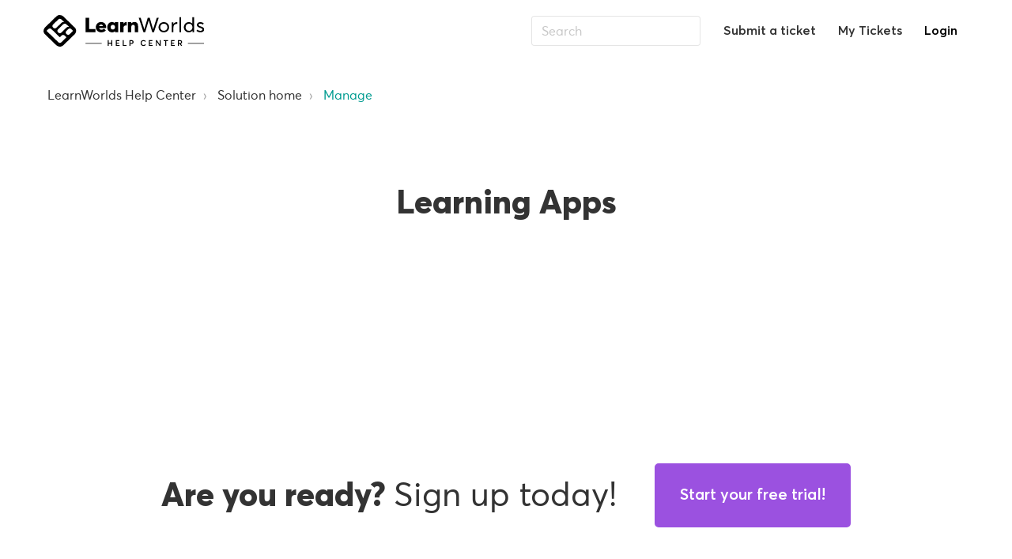

--- FILE ---
content_type: text/html; charset=utf-8
request_url: https://support.learnworlds.com/support/solutions/folders/12000017806/page/2?url_locale=
body_size: 27187
content:
<!DOCTYPE html>
       
        <!--[if lt IE 7]><html class="no-js ie6 dew-dsm-theme " lang="en" dir="ltr" data-date-format="non_us"><![endif]-->       
        <!--[if IE 7]><html class="no-js ie7 dew-dsm-theme " lang="en" dir="ltr" data-date-format="non_us"><![endif]-->       
        <!--[if IE 8]><html class="no-js ie8 dew-dsm-theme " lang="en" dir="ltr" data-date-format="non_us"><![endif]-->       
        <!--[if IE 9]><html class="no-js ie9 dew-dsm-theme " lang="en" dir="ltr" data-date-format="non_us"><![endif]-->       
        <!--[if IE 10]><html class="no-js ie10 dew-dsm-theme " lang="en" dir="ltr" data-date-format="non_us"><![endif]-->       
        <!--[if (gt IE 10)|!(IE)]><!--><html class="no-js  dew-dsm-theme " lang="en" dir="ltr" data-date-format="non_us"><!--<![endif]-->
	<head>
		
		
<!-- Title for the page -->
<title> Learning Apps : LearnWorlds Help Center </title>

<!-- Meta information -->

      <meta charset="utf-8" />
      <meta http-equiv="X-UA-Compatible" content="IE=edge,chrome=1" />
      <meta name="description" content= "How to set up and manage the LearnWorlds’ Learning apps, including the Daily News, Best Resources, Community and Gamification Engine." />
      <meta name="author" content= "" />
       <meta property="og:title" content="Learning Apps" />  <meta property="og:url" content="https://support.learnworlds.com/support/solutions/folders/12000017806" />  <meta property="og:image" content="https://s3.amazonaws.com/cdn.freshdesk.com/data/helpdesk/attachments/production/12121347314/logo/8AJUyPN1z8fb4_dLCnaszUw-0Ln0n4ctXw.png?X-Amz-Algorithm=AWS4-HMAC-SHA256&amp;amp;X-Amz-Credential=AKIAS6FNSMY2XLZULJPI%2F20260121%2Fus-east-1%2Fs3%2Faws4_request&amp;amp;X-Amz-Date=20260121T164227Z&amp;amp;X-Amz-Expires=604800&amp;amp;X-Amz-SignedHeaders=host&amp;amp;X-Amz-Signature=3fe04f12e2a2d42d1d8a98ee3e9e159aa299dedd84614291a977a8d582e49396" />  <meta property="og:site_name" content="LearnWorlds Help Center" />  <meta property="og:type" content="article" />  <meta name="twitter:title" content="Learning Apps" />  <meta name="twitter:url" content="https://support.learnworlds.com/support/solutions/folders/12000017806" />  <meta name="twitter:image" content="https://s3.amazonaws.com/cdn.freshdesk.com/data/helpdesk/attachments/production/12121347314/logo/8AJUyPN1z8fb4_dLCnaszUw-0Ln0n4ctXw.png?X-Amz-Algorithm=AWS4-HMAC-SHA256&amp;amp;X-Amz-Credential=AKIAS6FNSMY2XLZULJPI%2F20260121%2Fus-east-1%2Fs3%2Faws4_request&amp;amp;X-Amz-Date=20260121T164227Z&amp;amp;X-Amz-Expires=604800&amp;amp;X-Amz-SignedHeaders=host&amp;amp;X-Amz-Signature=3fe04f12e2a2d42d1d8a98ee3e9e159aa299dedd84614291a977a8d582e49396" />  <meta name="twitter:card" content="summary" />  <link rel="canonical" href="https://support.learnworlds.com/support/solutions/folders/12000017806" /> 

    

<!-- Responsive setting -->
<link rel="apple-touch-icon" href="https://s3.amazonaws.com/cdn.freshdesk.com/data/helpdesk/attachments/production/5008854530/fav_icon/favicon.ico" />
        <link rel="apple-touch-icon" sizes="72x72" href="https://s3.amazonaws.com/cdn.freshdesk.com/data/helpdesk/attachments/production/5008854530/fav_icon/favicon.ico" />
        <link rel="apple-touch-icon" sizes="114x114" href="https://s3.amazonaws.com/cdn.freshdesk.com/data/helpdesk/attachments/production/5008854530/fav_icon/favicon.ico" />
        <link rel="apple-touch-icon" sizes="144x144" href="https://s3.amazonaws.com/cdn.freshdesk.com/data/helpdesk/attachments/production/5008854530/fav_icon/favicon.ico" />
        <meta name="viewport" content="width=device-width, initial-scale=1.0, maximum-scale=5.0, user-scalable=yes" /> 

<!-- fontawesome CDN -->
<link rel="stylesheet" href="https://use.fontawesome.com/releases/v5.15.3/css/all.css" integrity="sha384-SZXxX4whJ79/gErwcOYf+zWLeJdY/qpuqC4cAa9rOGUstPomtqpuNWT9wdPEn2fk" crossorigin="anonymous">

<meta name="viewport" content="width=device-width, initial-scale=1.0" />
<link rel="preconnect" href="https://fonts.gstatic.com">
<link href="https://fonts.googleapis.com/css2?family=Poppins:wght@400;500;700&display=swap" rel="stylesheet">
<!-- <link href="https://fonts.googleapis.com/css?family=Lato:300,300i,400,400i,700,700i" rel="stylesheet"> -->
<link rel="stylesheet" href="https://use.fontawesome.com/releases/v5.14.0/css/all.css" />
<link rel="stylesheet" href="//cdn.jsdelivr.net/highlight.js/9.10.0/styles/github.min.css" />
<link rel="stylesheet" href="//cdn.jsdelivr.net/jquery.magnific-popup/1.0.0/magnific-popup.css" />
<script id="Cookiebot" src="https://consent.cookiebot.com/uc.js" data-cbid="f77df5ef-0832-434b-aaa6-716e321f3aa3" type="text/javascript" async></script>


  
  <!-- End Google Consent Mode-->
  <script data-cookieconsent="ignore">
    window.dataLayer = window.dataLayer || [];
    function gtag() {
      dataLayer.push(arguments)
    }
    gtag("consent", "default", {
      ad_personalization: "denied",
      ad_storage: "denied",
      ad_user_data: "denied",
      analytics_storage: "denied",
      functionality_storage: "denied",
      personalization_storage: "denied",
      security_storage: "granted",
    });
    gtag("set", "ads_data_redaction", true);
    gtag("set", "url_passthrough", true);
  </script>
  <!-- End Google Consent Mode-->
  
<!-- Google Tag Manager -->
<script>(function(w,d,s,l,i){w[l]=w[l]||[];w[l].push({'gtm.start':
new Date().getTime(),event:'gtm.js'});var f=d.getElementsByTagName(s)[0],
j=d.createElement(s),dl=l!='dataLayer'?'&l='+l:'';j.async=true;j.src=
'https://www.googletagmanager.com/gtm.js?id='+i+dl;f.parentNode.insertBefore(j,f);
})(window,document,'script','dataLayer','GTM-5T6HCR');</script>
<!-- End Google Tag Manager -->

		
		<!-- Adding meta tag for CSRF token -->
		<meta name="csrf-param" content="authenticity_token" />
<meta name="csrf-token" content="XFLhHbwQtH0c13UROMbQmC2hi0ush736fgX2r+oIT5ma50IXp+pQh/YK+oHn4P455JoYOhlGO5byobRA1uxi/g==" />
		<!-- End meta tag for CSRF token -->
		
		<!-- Fav icon for portal -->
		<link rel='shortcut icon' href='https://s3.amazonaws.com/cdn.freshdesk.com/data/helpdesk/attachments/production/5008854530/fav_icon/favicon.ico' />

		<!-- Base stylesheet -->
 
		<link rel="stylesheet" media="print" href="https://assets4.freshdesk.com/assets/cdn/portal_print-6e04b27f27ab27faab81f917d275d593fa892ce13150854024baaf983b3f4326.css" />
	  		<link rel="stylesheet" media="screen" href="https://assets8.freshdesk.com/assets/cdn/portal_utils-f2a9170fce2711ae2a03e789faa77a7e486ec308a2367d6dead6c9890a756cfa.css" />

		
		<!-- Theme stylesheet -->

		<link href="/support/theme.css?v=4&amp;d=1764334059" media="screen" rel="stylesheet" type="text/css">

		<!-- Google font url if present -->
		<link href='https://fonts.googleapis.com/css?family=Open+Sans+Condensed:300,300italic,700' rel='stylesheet' type='text/css' nonce='QhIjNLjPEg4OoLz2KEJtxw=='>

		<!-- Including default portal based script framework at the top -->
		<script src="https://assets7.freshdesk.com/assets/cdn/portal_head_v2-d07ff5985065d4b2f2826fdbbaef7df41eb75e17b915635bf0413a6bc12fd7b7.js"></script>
		<!-- Including syntexhighlighter for portal -->
		<script src="https://assets8.freshdesk.com/assets/cdn/prism-841b9ba9ca7f9e1bc3cdfdd4583524f65913717a3ab77714a45dd2921531a402.js"></script>

		

		<!-- Access portal settings information via javascript -->
		 <script type="text/javascript">     var portal = {"language":"en","name":"LearnWorlds Help Center","contact_info":"","current_page_name":"article_list","current_tab":"solutions","vault_service":{"url":"https://vault-service.freshworks.com/data","max_try":2,"product_name":"fd"},"current_account_id":198170,"preferences":{"bg_color":"#ffffff","header_color":"#029c91","help_center_color":"#f9f9f9","footer_color":"#777777","tab_color":"#2f3238","tab_hover_color":"#4c4b4b","btn_background":"#ffffff","btn_primary_background":"#6c6a6a","base_font":"Helvetica Neue","text_color":"#000000","headings_font":"Open Sans Condensed","headings_color":"#000000","link_color":"#000000","link_color_hover":"#000000","input_focus_ring_color":"#000000","non_responsive":"false"},"image_placeholders":{"spacer":"https://assets7.freshdesk.com/assets/misc/spacer.gif","profile_thumb":"https://assets6.freshdesk.com/assets/misc/profile_blank_thumb-4a7b26415585aebbd79863bd5497100b1ea52bab8df8db7a1aecae4da879fd96.jpg","profile_medium":"https://assets6.freshdesk.com/assets/misc/profile_blank_medium-1dfbfbae68bb67de0258044a99f62e94144f1cc34efeea73e3fb85fe51bc1a2c.jpg"},"falcon_portal_theme":false};     var attachment_size = 20;     var blocked_extensions = "";     var allowed_extensions = "";     var store = { 
        ticket: {},
        portalLaunchParty: {} };    store.portalLaunchParty.ticketFragmentsEnabled = false;    store.pod = "us-east-1";    store.region = "US"; </script> 


			
	</head>
	<body>
            	
		
		
		<!-- Notification Messages -->
 <div class="alert alert-with-close notice hide" id="noticeajax"></div> 
<div class="layout layout--anonymous">
  <div class="layout__head">
  	

<header class="topbar bt-container topbar--small" data-topbar>
  <div class="bt-container-inner topbar__container-inner">
    <div class="topbar__inner">
      <div class="topbar__col clearfix">
        <div class="logo-wrapper">
          <div class="logo">
            <!--
            <a href="https://support.learnworlds.com/support/solutions">
              <img src="https://www.learnworlds.com/app/themes/learnworlds/dist/images/logo-helpcenter.svg" alt="">
            </a>
			-->
			
            
            <a href="/support/home">
              <img src="https://www.learnworlds.com/app/themes/learnworlds/assets/images/logo-helpcenter.svg" alt="">
            </a>
			
            
            
          </div>
        </div>
        <!-- <p class="help-center-name">LearnWorlds Help Center</p> -->
        <button type="button" role="button" aria-label="Toggle Navigation" class="lines-button x" data-toggle-menu> <span class="lines"></span> </button>
      </div>
      <div class="topbar__col topbar__menu">
        <div class="topbar__collapse" data-menu>
          <div class="topbar__controls topbar__controls--anonymous">
            <div class="topbar__search">
              <form class="hc-search-form print--remove" autocomplete="off" action="/support/search/solutions" id="hc-search-form" data-csrf-ignore="true">
	<div class="hc-search-input">
	<label for="support-search-input" class="hide">Enter your search term here...</label>
		<input placeholder="Enter your search term here..." type="text"
			name="term" class="special" value=""
            rel="page-search" data-max-matches="10" id="support-search-input">
	</div>
	<div class="hc-search-button">
		<button class="btn btn-primary" aria-label="Search" type="submit" autocomplete="off">
			<i class="mobile-icon-search hide-tablet"></i>
			<span class="hide-in-mobile">
				Search
			</span>
		</button>
	</div>
</form>
              <button type="button" role="button" class="topbar__btn-search">
                <svg xmlns="http://www.w3.org/2000/svg" width="23" height="24" viewBox="0 0 23 24">
                  <g fill="none" fill-rule="evenodd" transform="translate(-6 -2)">
                    <circle cx="19.889" cy="11.611" r="8" stroke="#fff" stroke-width="2" transform="rotate(45 19.89 11.61)"/>
                    <path fill="#fff" fill-rule="nonzero" d="M9.34328327,15.6566781 L11.3432833,15.6566781 L11.3432833,25.6606781 C11.3432833,26.2106781 10.8992833,26.6566781 10.3432833,26.6566781 C9.79128327,26.6566781 9.34328327,26.2116781 9.34328327,25.6606781 L9.34328327,15.6566781 Z" transform="rotate(45 10.343 21.157)"/>
                  </g>
                </svg>
              </button>
            </div>
            <a class="btn btn-topbar" href="/support/tickets/new">Submit a ticket</a>
            <a class="btn btn-topbar" href="/support/tickets">My Tickets</a>
             <div class="welcome">Welcome <b></b> </div>  <b><a href="/support/login"><b>Login</b></a></b> &nbsp;<b><a href="/support/signup"><b>Sign up</b></a></b>
          </div>
        </div>
      </div>
    </div>
  </div>

  <!-- Search and page links for the page -->

  
    
  

      <div class="waves waves--large" data-wave-large>
        <svg xmlns="http://www.w3.org/2000/svg" viewBox="0 0 1900 363" width="1900">
          <defs>
            <linearGradient id="a" x1="50%" x2="50%" y1="-10.882%" y2="91.608%">
              <stop stop-color="#FCFCFD" offset="0%"/>
              <stop stop-color="#FFFFFF" offset="100%"/>
            </linearGradient>
          </defs>
          <g class="waves__wave" fill="none" fill-rule="evenodd" transform="translate(-435)">
            <path class="waves__wave-left waves__wave-bottom" d="M300.982393,242.183587 C487.436581,204.5 522.207413,191.5 710.187223,191.5 C850.77646,191.5 988.117031,227.133959 1166.84036,251.758178 C1821.8349,342.002293 1969,310.462964 1969,310.462964 L1969,318 L300.543788,318 C300.543788,318 114.528206,279.867175 300.982393,242.183587 Z"/>
            <path class="waves__wave-right waves__wave-bottom"  d="M1048.83841,287.322967 C1048.83841,287.322967 1215.84125,232.793319 1456.64436,246.088521 C1547.00702,251.077618 1578.05082,261.67316 1715.69867,281.380298 C2042.85789,328.219912 2333.50021,321.967995 2333.50021,321.967995 L2333.50021,348 L1048.50061,348 L1048.83841,287.322967 Z" transform="matrix(-1 0 0 1 3382 0)"/>
            <path class="waves__wave-left waves__wave-top" d="M43.2265129,102.183587 C212.151144,64.5 243.652983,51.5 413.959805,51.5 C541.331495,51.5 719.028083,79.5365681 827.680536,111.758178 C1374.76592,274 1771,350.462964 1771,350.462964 L1771,358 L259.404292,358 C259.404292,358 -125.698118,139.867174 43.2265129,102.183587 Z"/>
            <path class="waves__wave-right waves__wave-top" d="M658.838412,187.322967 C658.838412,187.322967 847.473396,125.508991 1066.64436,146.088521 C1285.81532,166.668052 1530.29862,234.112569 1651.04919,256.404656 C1973.32429,315.900732 2333.50021,371.967995 2333.50021,371.967995 L2333.50021,398 L658.50061,408 L658.838412,187.322967 Z" transform="matrix(-1 0 0 1 2992 0)"/>
            <path fill-rule="nonzero" d="M0,31 C0,31 136.772295,-7.846544 390.5,2.5 C644.22771,12.846544 809,26.5 1171,62.5 C1533,98.5 1900,31 1900,31 L1900,625 L0,625 L0,31 Z" transform="translate(435 253)"/>
          </g>
        </svg>
      </div>
  
  
    
    
  
  

</header>

		<div class="waves waves--small " data-wave-small>
		  <svg xmlns="http://www.w3.org/2000/svg" viewBox="0 0 1900 47" xmlns:xlink="http://www.w3.org/1999/xlink">
		    <g fill="none" fill-rule="evenodd">
		      <path fill-rule="nonzero" d="M403.925926,32 C583.088889,32 1900,0 1900,0 L0,0 C0,0 163.540741,32 403.925926,32 Z" transform="translate(-250)" />
		      <path fill-opacity="0.2" fill-rule="nonzero" d="M1342.66667,76 C1552.37037,76 1900,0.2 1900,0.2 L0,0.2 C0,0.2 896.518519,76 1342.66667,76 Z" transform="translate(0 -29)"  />
		      <path fill-opacity="0.2" fill-rule="nonzero" d="M1342.66667,76 C1552.37037,76 1900,0.2 1900,0.2 L0,0.2 C0,0.2 896.518519,76 1342.66667,76 Z" transform="translate(617 -29)"  />
		    </g>
		  </svg>
		</div>

  </div>
  <div class="layout__content">

    
      <div class="bt-container">
        <div class="bt-container-inner">
    
        
    <div class="folder-page">
  <div class="row clearfix">
    <div class="column column--sm-12">
      <ol class="breadcrumbs">
        <li>
          <a href="/support/home">LearnWorlds Help Center</a>
        </li>
        <li title="Solution home">
          <a href="/support/solutions">Solution home</a>
        </li>
        <li title="Manage">
          <a href="/support/solutions/12000004749">Manage</a>
        </li>
      </ol>
    </div>
  </div>

  <div class="header">
    <h1 class="h2 folder-title">
      Learning Apps
    </h1>

    
      <p class="page-description">How to set up and manage the LearnWorlds’ Learning apps, including the Daily News, Best Resources, Community and Gamification Engine.</p>
    
  </div>

  
    
      <ul class="articles articles--with-columns">
        
      </ul>
      
    
  
</div>
        
    
        </div>
      </div>
    

  </div>
  
  <div class="layout__footer">
		<!-- <footer class="footer-container">
  <div class="footer-container__wrapper bt-container">
    <div class="waves waves--footer">
      <svg width="2898" height="571" viewBox="0 0 2898 571" fill="none" xmlns="http://www.w3.org/2000/svg">
        <path fill-rule="evenodd" clip-rule="evenodd" d="M1446.66 127.45L1427.26 207.943C1432.85 204.886 1461.25 205.121 1471.98 204.886L1453.25 126.814L1446.66 127.45Z" fill="#FFE8A3"/>
        <path d="M1458.55 93.5979L1441.93 93.4971C1441.93 93.4971 1436.14 98.8881 1436.58 109.546C1437.02 120.203 1450.17 129.991 1450.17 129.991C1450.17 129.991 1463.13 120.373 1463.7 109.715C1464.28 99.0711 1458.55 93.5979 1458.55 93.5979Z" fill="#FFE8A3"/>
        <path d="M1455.64 93.5941L1444.84 93.5254C1444.84 93.5254 1441.07 97.7599 1441.34 106.121C1441.63 114.473 1450.15 121.925 1450.15 121.925C1450.15 121.925 1458.6 114.588 1458.97 106.222C1459.35 97.8679 1455.64 93.5941 1455.64 93.5941Z" fill="#FCB415"/>
        <path d="M1452.95 93.5739L1447.54 93.5371C1447.54 93.5371 1445.65 96.3474 1445.77 101.872C1445.9 107.395 1450.47 113.013 1450.47 113.013C1450.47 113.013 1454.41 107.447 1454.6 101.92C1454.8 96.393 1452.95 93.5739 1452.95 93.5739Z" fill="#FFE8A3"/>
        <path fill-rule="evenodd" clip-rule="evenodd" d="M1435.78 99.7281C1430.93 98.3091 1437.41 91.1182 1437.41 91.1182L1463.75 91.2728C1463.75 91.2728 1470.15 98.5341 1465.27 99.9001C1458.55 102.907 1444.28 104.25 1435.78 99.7281Z" fill="#353B6E"/>
        <path fill-rule="evenodd" clip-rule="evenodd" d="M1438.83 92.1816C1434.97 90.7658 1440.13 83.5615 1440.13 83.5615L1461.11 83.6891C1461.11 83.6891 1466.18 90.9457 1462.3 92.3194C1456.8 94.2744 1444.31 94.2021 1438.83 92.1816Z" fill="white"/>
        <path fill-rule="evenodd" clip-rule="evenodd" d="M1469.92 55.4141C1469.92 55.4141 1489.22 64.6101 1490.38 65.1464C1491.55 65.6828 1492.58 66.6659 1492.85 67.9413C1493.13 69.2297 1498.05 94.981 1498.35 95.8617C1498.63 96.7504 1497.17 97.3577 1494.29 96.9157C1493.31 96.7672 1484.15 83.5507 1480.18 82.8123C1472.58 81.4006 1467.1 80.3582 1467.1 80.3582L1469.92 55.4141Z" fill="#AC7DFD"/>
        <path fill-rule="evenodd" clip-rule="evenodd" d="M1498.53 96.272C1498.53 96.272 1498.43 96.4052 1498.27 96.6131C1497.72 97.0518 1496.35 97.2368 1494.29 96.9498C1493.26 96.8005 1483.77 83.5742 1479.63 82.8309C1471.71 81.4224 1466.01 80.3734 1466.01 80.3734L1466.26 78.4629L1467.85 74.2148C1467.85 74.2148 1479.74 77.1269 1483.28 78.6222C1486.8 80.1257 1498.52 96.259 1498.53 96.272Z" fill="#956AE0"/>
        <path fill-rule="evenodd" clip-rule="evenodd" d="M1431.48 55.2461C1431.48 55.2461 1411.57 64.1403 1410.34 64.6567C1409.12 65.1861 1408.04 66.1492 1407.73 67.4245C1407.42 68.7079 1401.35 98.8636 1401.04 99.7466C1400.74 100.636 1402.26 101.276 1405.26 100.867C1406.29 100.728 1416.6 83.1543 1420.76 82.4565C1428.7 81.1438 1434.41 80.1604 1434.41 80.1604L1431.48 55.2461Z" fill="#AC7DFD"/>
        <path fill-rule="evenodd" clip-rule="evenodd" d="M1401.03 100.146C1401.03 100.146 1401.13 100.268 1401.28 100.481C1401.83 100.931 1403.19 101.133 1405.26 100.867C1406.29 100.727 1416.6 83.1539 1420.76 82.4561C1428.7 81.1434 1434.41 80.16 1434.41 80.16L1434.2 78.2526L1432.67 73.9844C1432.67 73.9844 1418.93 77.0734 1415.92 78.9574C1412.89 80.8495 1401.03 100.146 1401.03 100.146Z" fill="#956AE0"/>
        <path fill-rule="evenodd" clip-rule="evenodd" d="M1464.71 88.5929C1473.49 84.8255 1477.65 31.8617 1461.32 10.6376C1454.33 1.88273 1449.01 1.15547 1441.45 9.76451C1424.13 29.6222 1427.64 84.5013 1436.47 88.4331C1441.84 90.8077 1459.31 90.9167 1464.71 88.5929Z" fill="#02CFC0"/>
        <path fill-rule="evenodd" clip-rule="evenodd" d="M1464.71 88.5924C1473.49 84.8249 1478.28 31.8629 1461.32 10.637C1456.29 4.36008 1452.14 2.20013 1447.4 4.67513C1449.43 5.79003 1451.5 7.7692 1453.75 10.5917C1470.72 31.8176 1465.93 84.7796 1457.15 88.547C1455.05 89.4418 1451.12 89.9804 1446.81 90.1631C1453.6 90.53 1461.41 90.0214 1464.71 88.5924Z" fill="#00C4B5"/>
        <path fill-rule="evenodd" clip-rule="evenodd" d="M1472.02 67.3667C1473.98 49.0997 1471.81 23.7956 1461.3 10.6454C1454.32 1.89054 1449 1.16328 1441.44 9.77239C1430.26 22.5398 1427.65 48.4554 1429.42 67.1048C1441.21 69.2825 1460.2 69.3984 1472.02 67.3667Z" fill="white"/>
        <path fill-rule="evenodd" clip-rule="evenodd" d="M1472.02 67.3667C1473.98 49.0997 1471.81 23.7957 1461.3 10.6454C1457.75 6.19816 1454.64 3.82233 1451.43 3.69336C1452.09 6.62595 1452.79 9.42372 1453.74 10.6001C1464.43 23.981 1466.49 49.9837 1464.33 68.3172C1467.1 68.0676 1469.69 67.7529 1472.02 67.3667Z" fill="#EDEDED"/>
        <path fill-rule="evenodd" clip-rule="evenodd" d="M1451.93 55.6438C1458.77 55.689 1464.38 50.1095 1464.41 43.2211C1464.45 36.3456 1458.92 30.6957 1452.08 30.6505C1445.24 30.6183 1439.63 36.1848 1439.6 43.0732C1439.56 49.9487 1445.1 55.5905 1451.93 55.6438Z" fill="#E0E0E0"/>
        <path fill-rule="evenodd" clip-rule="evenodd" d="M1453.29 97.1007C1454.35 95.7326 1454.09 79.1646 1454.12 76.3247C1454.14 73.493 1451.76 59.9626 1451.68 59.5435C1451.43 58.0731 1450.15 58.2223 1449.88 59.5285C1449.79 59.9427 1447.26 73.4381 1447.24 76.2698C1447.22 79.1015 1447.88 95.6729 1448.93 97.0607C1450.4 99.0687 1451.78 99.0757 1453.29 97.1007Z" fill="#956AE0"/>
        <path fill-rule="evenodd" clip-rule="evenodd" d="M1468.77 25.4287C1467 18.7252 1464.56 12.7119 1461.32 8.03558C1454.35 -2.07101 1449.02 -2.91361 1441.47 7.04388C1437.94 11.6897 1435.35 17.8774 1433.41 24.8028C1439.22 26.4123 1445.39 27.2925 1451.9 27.3279C1457.76 27.3696 1463.43 26.6998 1468.77 25.4287Z" fill="#02CFC0"/>
        <path fill-rule="evenodd" clip-rule="evenodd" d="M1456.19 2.09126L1456.19 2.07826C1455.97 1.90601 1455.76 1.74675 1455.56 1.6005L1455.54 1.59562C1455.47 1.54686 1455.42 1.51111 1455.35 1.46236L1455.29 1.42661C1455.1 1.29335 1454.92 1.17309 1454.73 1.07395L1454.66 1.0252C1454.6 0.989451 1454.55 0.966691 1454.49 0.930941C1454.47 0.926061 1454.44 0.908181 1454.42 0.903311C1454.32 0.857801 1454.22 0.791171 1454.12 0.745661C1454.09 0.727781 1454.07 0.709901 1454.04 0.692031C1453.99 0.669271 1453.94 0.646521 1453.89 0.623761C1453.86 0.605891 1453.81 0.596131 1453.78 0.578251C1453.73 0.555501 1453.68 0.532751 1453.63 0.509991C1453.56 0.482361 1453.49 0.454721 1456.19 2.09126ZM1456.19 2.09126C1457.83 3.43678 1459.53 5.43053 1461.33 8.02703C1464.56 12.7115 1467 18.7247 1468.77 25.4283C1466.42 25.9883 1464.02 26.4232 1461.56 26.7331C1459.76 19.4885 1457.21 12.97 1453.77 7.98173C1451.52 4.73849 1449.44 2.4441 1447.41 1.16349C1447.51 1.09853 1447.6 1.04168 1447.72 0.989721C1448.02 0.815941 1448.31 0.671411 1448.62 0.552871L1448.64 0.536631C1448.83 0.457061 1449.02 0.390491 1449.22 0.323911L1449.25 0.320671C1449.34 0.284951 1449.42 0.270341 1449.5 0.255741L1449.55 0.244371C1449.64 0.221641 1449.73 0.198921 1449.83 0.176191L1449.84 0.168071C1449.92 0.153471 1450 0.138861 1450.09 0.124261L1450.15 0.117771C1450.23 0.103161 1450.3 0.096681 1450.38 0.082081L1450.42 0.0788311C1450.5 0.0642311 1450.59 0.0626209 1450.69 0.0528909C1450.71 0.0577709 1450.74 0.0415309 1450.76 0.0464109C1450.83 0.0399209 1450.9 0.033431 1450.95 0.035071C1450.99 0.031831 1451.01 0.036701 1451.04 0.033461C1451.13 0.031851 1451.21 0.0383709 1451.3 0.0367609C1451.32 0.0416409 1451.33 0.033521 1451.35 0.038401C1451.42 0.031921 1451.48 0.0465511 1451.55 0.0400611C1451.59 0.0368211 1451.63 0.0465711 1451.65 0.0514511C1451.7 0.0530911 1451.76 0.0547311 1451.82 0.0693611C1451.86 0.0661211 1451.89 0.0839911 1451.92 0.0807511C1452 0.0872711 1452.08 0.106781 1452.16 0.113291C1452.2 0.123051 1452.23 0.119801 1452.26 0.137681C1452.3 0.147441 1452.37 0.162071 1452.41 0.171831C1452.45 0.181581 1452.49 0.191341 1452.53 0.188101C1452.58 0.210851 1452.63 0.212491 1452.68 0.235241C1452.75 0.249881 1452.81 0.264511 1452.86 0.287271C1452.9 0.297021 1452.95 0.319771 1453 0.329531C1453.04 0.339291 1453.09 0.362041 1453.13 0.371801C1453.17 0.381551 1453.2 0.399431 1453.25 0.409191L1456.19 2.09126Z" fill="#00C4B5"/>
        <path fill-rule="evenodd" clip-rule="evenodd" d="M1451.96 52.1225C1456.87 52.1446 1460.89 48.1471 1460.93 43.1936C1460.96 38.2401 1456.97 34.1924 1452.07 34.1622C1447.16 34.1401 1443.13 38.1375 1443.1 43.091C1443.06 48.0315 1447.04 52.0874 1451.96 52.1225Z" fill="#AACEF2"/>
        <path fill-rule="evenodd" clip-rule="evenodd" d="M1456.43 37.3275L1450.6 50.9976C1451.38 51.1781 1452.21 51.2237 1453.02 51.1329L1458.22 38.9541C1457.69 38.309 1457.1 37.7598 1456.43 37.3275ZM1454.19 36.3425L1448.33 50.1052C1447.21 49.434 1446.24 48.4656 1445.59 47.247L1450.22 36.3823C1451.55 36.0008 1452.92 36.0157 1454.19 36.3425Z" fill="white"/>
        <path d="M1439.9 19.0828C1439.67 19.5864 1439.06 19.8235 1438.56 19.596C1438.05 19.3684 1437.82 18.7575 1438.05 18.2539C1438.93 16.2899 1440.16 13.7362 1441.69 11.1322C1443.25 8.51204 1445.15 5.8253 1447.4 3.60812C1447.8 3.21178 1448.45 3.22654 1448.83 3.61652C1449.23 4.01951 1449.22 4.66124 1448.83 5.04945C1446.72 7.12204 1444.92 9.67564 1443.44 12.1577C1441.95 14.6951 1440.76 17.1692 1439.9 19.0828Z" fill="white"/>
        <path fill-rule="evenodd" clip-rule="evenodd" d="M1436.98 20.9797C1437.49 20.663 1438.15 20.8272 1438.46 21.3211C1438.78 21.8281 1438.61 22.4909 1438.12 22.7995C1437.61 23.1162 1436.95 22.952 1436.64 22.458C1436.31 21.9592 1436.48 21.2964 1436.98 20.9797Z" fill="white"/>
        <path fill-rule="evenodd" clip-rule="evenodd" d="M2240.06 317H2897.59C2897.74 299.449 2889.64 282.843 2875.72 272.142C2861.8 261.44 2844.56 274.623 2832.41 290.333C2831.3 291.761 2828.47 297.27 2823.7 301.444C2819.63 289.407 2813.63 281.404 2802.57 275.349C2791.5 269.295 2778.16 269.079 2766.9 274.772C2758.21 258.87 2742.32 248.184 2724.31 246.12C2706.29 244.056 2688.4 250.872 2676.33 264.395C2672.96 257.224 2667.18 251.677 2660.09 249.194C2659.1 233.458 2648.04 220.65 2633.61 219.591C2617.68 218.415 2603.69 232.019 2602.37 249.975C2602.1 253.612 2602.37 257.27 2603.19 260.825C2599.18 261.167 2595.27 262.266 2591.67 264.063C2579.9 245.682 2555.97 239.439 2536.71 249.724C2534.23 235.055 2523.67 223.047 2509.43 218.708C2495.19 214.369 2479.73 218.446 2469.48 229.236C2459.24 240.027 2455.97 255.678 2461.06 269.66C2461.13 269.869 2461.22 270.074 2461.3 270.283C2448.66 267.976 2435.61 269.936 2424.21 275.855C2420.99 277.525 2417.93 279.489 2415.08 281.723C2403.61 272.787 2388.89 269.114 2374.57 271.612C2360.24 274.11 2347.64 282.546 2339.87 294.836C2332.35 286.197 2322.5 279.903 2311.5 276.702C2310.78 276.493 2310.06 276.296 2309.33 276.118C2287.2 270.557 2263.83 236.97 2249.1 254.399C2234.38 271.829 2230.87 292.414 2240.07 313.292L2240.06 317Z" fill="#FFE8A3"/>
        <path fill-rule="evenodd" clip-rule="evenodd" d="M657.53 318H0.00199496C-0.146005 300.449 7.94799 283.843 21.868 273.142C35.7878 262.44 53.0301 275.623 65.1852 291.333C66.2896 292.761 69.1257 298.27 73.8889 302.444C77.963 290.407 83.9574 282.404 95.0239 276.349C106.09 270.295 119.431 270.079 130.688 275.772C139.384 259.87 155.27 249.184 173.285 247.12C191.3 245.056 209.194 251.872 221.265 265.395C224.628 258.224 230.408 252.677 237.505 250.194C238.492 234.458 249.557 221.65 263.978 220.591C279.913 219.415 293.9 233.019 295.22 250.975C295.495 254.612 295.219 258.27 294.399 261.825C298.409 262.167 302.318 263.266 305.918 265.063C317.691 246.682 341.626 240.439 360.886 250.724C363.364 236.055 373.924 224.047 388.161 219.708C402.398 215.369 417.866 219.446 428.111 230.236C438.356 241.027 441.619 256.678 436.537 270.66C436.46 270.869 436.37 271.074 436.294 271.283C448.933 268.976 461.981 270.936 473.383 276.855C476.601 278.525 479.658 280.489 482.513 282.723C493.984 273.787 508.7 270.114 523.027 272.612C537.354 275.11 549.957 283.546 557.722 295.836C565.243 287.197 575.091 280.903 586.092 277.702C586.812 277.493 587.532 277.296 588.259 277.118C610.395 271.557 633.767 237.97 648.491 255.399C663.216 272.829 666.722 293.414 657.527 314.292L657.53 318Z" fill="#FFE8A3"/>
        <path d="M1449 316.607H0V570.607H1449V316.607Z" fill="url(#paint0_linear)"/>
        <path fill-rule="evenodd" clip-rule="evenodd" d="M1108.89 317.217H315.002C314.823 294.186 324.596 272.397 341.403 258.355C358.209 244.312 379.027 261.611 393.703 282.225C395.037 284.098 398.461 291.327 404.212 296.805C409.131 281.01 416.368 270.508 429.73 262.564C443.091 254.62 459.199 254.336 472.79 261.806C483.289 240.94 502.47 226.918 524.221 224.21C545.971 221.502 567.576 230.445 582.15 248.19C586.211 238.78 593.189 231.502 601.758 228.243C602.95 207.595 616.31 190.79 633.722 189.399C652.96 187.856 669.848 205.707 671.442 229.268C671.775 234.041 671.441 238.841 670.452 243.506C675.293 243.954 680.012 245.396 684.358 247.754C698.574 223.636 727.472 215.443 750.726 228.938C753.717 209.691 766.468 193.934 783.657 188.241C800.846 182.548 819.522 187.896 831.892 202.056C844.262 216.215 848.201 236.752 842.066 255.099C841.972 255.373 841.864 255.642 841.772 255.916C857.032 252.889 872.786 255.461 886.553 263.227C890.438 265.419 894.128 267.996 897.576 270.927C911.425 259.201 929.193 254.382 946.491 257.66C963.79 260.938 979.006 272.007 988.381 288.133C997.462 276.798 1009.35 268.538 1022.63 264.339C1023.5 264.065 1024.37 263.806 1025.25 263.572C1051.98 256.275 1080.2 212.204 1097.97 235.074C1115.75 257.944 1119.99 284.955 1108.88 312.351L1108.89 317.217Z" fill="#FFE8A3"/>
        <path fill-rule="evenodd" clip-rule="evenodd" d="M1447.28 318H724.002C723.839 298.694 732.743 280.428 748.055 268.656C763.367 256.884 782.333 271.385 795.704 288.667C796.919 290.237 800.038 296.297 805.278 300.889C809.759 287.648 816.353 278.844 828.526 272.184C840.699 265.525 855.374 265.287 867.757 271.549C877.322 254.057 894.798 242.302 914.61 240.032C934.43 237.762 954.11 245.259 967.39 260.135C971.09 252.246 977.45 246.145 985.26 243.413C986.34 226.104 998.51 212.016 1014.38 210.85C1031.9 209.556 1047.29 224.521 1048.74 244.272C1049.04 248.273 1048.74 252.297 1047.84 256.208C1052.25 256.584 1056.55 257.792 1060.51 259.769C1073.46 239.551 1099.79 232.683 1120.97 243.996C1123.7 227.861 1135.32 214.652 1150.98 209.879C1166.64 205.106 1183.65 209.59 1194.92 221.46C1206.19 233.33 1209.78 250.546 1204.19 265.926C1204.11 266.156 1204.01 266.381 1203.92 266.611C1217.83 264.074 1232.18 266.23 1244.72 272.74C1248.26 274.577 1251.62 276.738 1254.76 279.195C1267.38 269.365 1283.57 265.325 1299.33 268.073C1315.09 270.821 1328.95 280.1 1337.49 293.619C1345.77 284.117 1356.6 277.193 1368.7 273.672C1369.49 273.443 1370.29 273.226 1371.09 273.029C1395.43 266.912 1421.14 229.968 1437.34 249.139C1453.54 268.311 1457.39 290.955 1447.28 313.921V318Z" fill="#FFE8A3"/>
        <path fill-rule="evenodd" clip-rule="evenodd" d="M2110.53 337H1453C1452.85 319.449 1460.95 302.843 1474.87 292.142C1488.79 281.44 1506.03 294.623 1518.19 310.333C1519.29 311.761 1522.13 317.27 1526.89 321.444C1530.96 309.407 1536.96 301.404 1548.02 295.349C1559.09 289.295 1572.43 289.079 1583.69 294.772C1592.38 278.87 1608.27 268.184 1626.29 266.12C1644.3 264.056 1662.19 270.872 1674.26 284.395C1677.63 277.224 1683.41 271.677 1690.5 269.194C1691.49 253.458 1702.56 240.65 1716.98 239.591C1732.91 238.415 1746.9 252.019 1748.22 269.975C1748.49 273.612 1748.22 277.27 1747.4 280.825C1751.41 281.167 1755.32 282.266 1758.92 284.063C1770.69 265.682 1794.63 259.439 1813.89 269.724C1816.36 255.055 1826.92 243.047 1841.16 238.708C1855.4 234.369 1870.87 238.446 1881.11 249.236C1891.36 260.027 1894.62 275.678 1889.54 289.66C1889.46 289.869 1889.37 290.074 1889.29 290.283C1901.93 287.976 1914.98 289.936 1926.38 295.855C1929.6 297.525 1932.66 299.489 1935.51 301.723C1946.98 292.787 1961.7 289.114 1976.03 291.612C1990.35 294.11 2002.96 302.546 2010.72 314.836C2018.24 306.197 2028.09 299.903 2039.09 296.702C2039.81 296.493 2040.53 296.296 2041.26 296.118C2063.39 290.557 2086.77 256.97 2101.49 274.399C2116.22 291.829 2119.72 312.414 2110.53 333.292L2110.53 337Z" fill="#FFE8A3"/>
        <path d="M2898 316.607H1449V570.607H2898V316.607Z" fill="url(#paint1_linear)"/>
        <path fill-rule="evenodd" clip-rule="evenodd" d="M2536.89 317.217H1743C1742.82 294.186 1752.6 272.397 1769.4 258.355C1786.21 244.312 1807.03 261.611 1821.7 282.225C1823.04 284.098 1826.46 291.327 1832.21 296.805C1837.13 281.01 1844.37 270.508 1857.73 262.564C1871.09 254.62 1887.2 254.336 1900.79 261.806C1911.29 240.94 1930.47 226.918 1952.22 224.21C1973.97 221.502 1995.58 230.445 2010.15 248.19C2014.21 238.78 2021.19 231.502 2029.76 228.243C2030.95 207.595 2044.31 190.79 2061.72 189.399C2080.96 187.856 2097.85 205.707 2099.44 229.268C2099.78 234.041 2099.44 238.841 2098.45 243.506C2103.29 243.954 2108.01 245.396 2112.36 247.754C2126.57 223.636 2155.47 215.443 2178.73 228.938C2181.72 209.691 2194.47 193.934 2211.66 188.241C2228.85 182.548 2247.52 187.896 2259.89 202.056C2272.26 216.215 2276.2 236.752 2270.07 255.099C2269.97 255.373 2269.86 255.642 2269.77 255.916C2285.03 252.889 2300.79 255.461 2314.55 263.227C2318.44 265.419 2322.13 267.996 2325.58 270.927C2339.43 259.201 2357.19 254.382 2374.49 257.66C2391.79 260.938 2407.01 272.007 2416.38 288.133C2425.46 276.798 2437.35 268.538 2450.63 264.339C2451.5 264.065 2452.37 263.806 2453.25 263.572C2479.98 256.275 2508.2 212.204 2525.97 235.074C2543.75 257.944 2547.99 284.955 2536.88 312.351L2536.89 317.217Z" fill="#FFE8A3"/>
        <path fill-rule="evenodd" clip-rule="evenodd" d="M976.11 317.217H1770C1770.18 294.186 1760.4 272.397 1743.6 258.355C1726.79 244.312 1705.97 261.611 1691.3 282.225C1689.96 284.098 1686.54 291.327 1680.79 296.805C1675.87 281.01 1668.63 270.508 1655.27 262.564C1641.91 254.62 1625.8 254.336 1612.21 261.806C1601.71 240.94 1582.53 226.918 1560.78 224.21C1539.03 221.502 1517.42 230.445 1502.85 248.19C1498.79 238.78 1491.81 231.502 1483.24 228.243C1482.05 207.595 1468.69 190.79 1451.28 189.399C1432.04 187.856 1415.15 205.707 1413.56 229.268C1413.22 234.041 1413.56 238.841 1414.55 243.506C1409.71 243.954 1404.99 245.396 1400.64 247.754C1386.43 223.636 1357.53 215.443 1334.27 228.938C1331.28 209.691 1318.53 193.934 1301.34 188.241C1284.15 182.548 1265.48 187.896 1253.11 202.056C1240.74 216.215 1236.8 236.752 1242.93 255.099C1243.03 255.373 1243.14 255.642 1243.23 255.916C1227.97 252.889 1212.21 255.461 1198.45 263.227C1194.56 265.419 1190.87 267.996 1187.42 270.927C1173.57 259.201 1155.81 254.382 1138.51 257.66C1121.21 260.938 1105.99 272.007 1096.62 288.133C1087.54 276.798 1075.65 268.538 1062.37 264.339C1061.5 264.065 1060.63 263.806 1059.75 263.572C1033.02 256.275 1004.8 212.204 987.03 235.074C969.25 257.944 965.01 284.955 976.12 312.351L976.11 317.217Z" fill="#FFE8A3"/>
        <path fill-rule="evenodd" clip-rule="evenodd" d="M1838.28 323H1115C1114.84 303.694 1123.74 285.428 1139.06 273.656C1154.37 261.884 1173.33 276.385 1186.7 293.667C1187.92 295.237 1191.04 301.297 1196.28 305.889C1200.76 292.648 1207.35 283.844 1219.53 277.184C1231.7 270.525 1246.37 270.287 1258.76 276.549C1268.32 259.057 1285.8 247.302 1305.61 245.032C1325.43 242.762 1345.11 250.259 1358.39 265.135C1362.09 257.246 1368.45 251.145 1376.26 248.413C1377.34 231.104 1389.51 217.016 1405.38 215.85C1422.9 214.556 1438.29 229.521 1439.74 249.272C1440.04 253.273 1439.74 257.297 1438.84 261.208C1443.25 261.584 1447.55 262.792 1451.51 264.769C1464.46 244.551 1490.79 237.683 1511.97 248.996C1514.7 232.861 1526.32 219.652 1541.98 214.879C1557.64 210.106 1574.65 214.59 1585.92 226.46C1597.19 238.33 1600.78 255.546 1595.19 270.926C1595.11 271.156 1595.01 271.381 1594.92 271.611C1608.83 269.074 1623.18 271.23 1635.72 277.74C1639.26 279.577 1642.62 281.738 1645.76 284.195C1658.38 274.365 1674.57 270.325 1690.33 273.073C1706.09 275.821 1719.95 285.1 1728.49 298.619C1736.77 289.117 1747.6 282.193 1759.7 278.672C1760.49 278.443 1761.29 278.226 1762.09 278.029C1786.43 271.912 1812.14 234.968 1828.34 254.139C1844.54 273.311 1848.39 295.955 1838.28 318.921V323Z" fill="#FFE8A3"/>
        <defs>
        <linearGradient id="paint0_linear" x1="724.5" y1="331.05" x2="724.5" y2="570.607" gradientUnits="userSpaceOnUse">
        <stop stop-color="#FFE8A3"/>
        <stop offset="1" stop-color="#FFE597" stop-opacity="0"/>
        </linearGradient>
        <linearGradient id="paint1_linear" x1="2173.5" y1="331.05" x2="2173.5" y2="570.607" gradientUnits="userSpaceOnUse">
        <stop stop-color="#FFE8A3"/>
        <stop offset="1" stop-color="#FFE597" stop-opacity="0"/>
        </linearGradient>
        </defs>
      </svg>
    </div>

    <section class="footer-submit-ticket" data-footer-submit-ticket>
      <div class="lw-txt lw-txt-s mt-3rem">Are you ready?</div>
      <h2>Get your top-notch Online School!</h2>
      <a href="https://www.learnworlds.com/getstarted/" target="_new" class="btn lw-btn-l mb-10rem">
        Get your Free Online School<span class="hide-below-480"> Today</span>
      </a>

      <div class="lw-sect-content wide lw-align-l mb-2rem">
            <img class="lw-topbar-logo" src="https://www.learnworlds.com/app/themes/learnworlds/dist/images/logo.svg" alt="Learnworlds Logo"/>
        </div>
        <div class="lw-sect-content wide lw-align-l mb-12rem">
            <div class="lw-cols multiple-rows mb-0">
                <div class="col span_3_of_12 flex-item footer-links span_12-below-768">
                    <div class="lw-txt lw-txt-xs lw-text-color-fadeout20">Our vision is to be rewarded for creating learning products that provoke authentic, comprehensive, continuous, creative and challenging learning experiences. We want future learning, now.</div>
                    <div class="lw-txt lw-txt-xs lw-text-color-fadeout20">© 2022 LearnWorlds</div>
                    <div class="social-icons">
                        <a href="https://www.facebook.com/learnWorldsCo?fref=ts" rel="external" target="_blank">
                            <img class="lw-soc-icon" src="https://www.learnworlds.com/app/themes/learnworlds/dist/images/facebook.svg" alt="Facebook logo" />
                        </a>
                        <a href="https://twitter.com/LearnWorlds" rel="external" target="_blank">
                            <img class="lw-soc-icon" src="https://www.learnworlds.com/app/themes/learnworlds/dist/images/twitter.svg" alt="Twitter logo" />
                        </a>
                        <a href="https://www.youtube.com/user/learnWorlds" rel="external" target="_blank">
                            <img class="lw-soc-icon" src="https://www.learnworlds.com/app/themes/learnworlds/dist/images/youtube.svg" alt="Youtube logo" />
                        </a>
                        <a href="https://www.linkedin.com/company/learnworlds/" rel="external" target="_blank">
                            <img class="lw-soc-icon" src="https://www.learnworlds.com/app/themes/learnworlds/dist/images/linkedin.svg" alt="Linkedin logo"/>
                        </a>
                    </div>
                </div>
                <div class="col span_9_of_12 span_12-below-768">
                    <div class="lw-cols multiple-rows">

                        <div class="col span_3_of_12 mb-0 flex-item footer-links span_6-below-1024 span_12-below-480">
                            <div class="lw-txt lw-txt-xs lw-text-color-fadeout50 bold">Company</div>
                            <ul class="lw-txt lw-txt-xs bold mb-3rem">
                                <li><a href="https://www.learnworlds.com/home" target="_blank">Home</a></li>
                                <li><a href="https://www.learnworlds.com/pricing" target="_blank">Pricing</a></li>
                                <li><a href="https://www.learnworlds.com/plans" target="_blank">Compare plans</a></li>
                                <li><a href="https://www.learnworlds.com/contact" target="_blank">Contact us</a></li>
                                <li><a href="https://www.learnworlds.com/careers" target="_blank">Careers</a></li>
                                <li><a href="https://www.learnworlds.com/partners-club" target="_blank">Partners</a></li>
                            </ul>
                            <div class="lw-txt lw-txt-xs lw-text-color-fadeout50 bold">Get in touch</div>
                            <ul class="lw-txt lw-txt-xs bold mb-3rem">
                                <li><a href="tel:+18558999555" itemprop="telephone">US: +1 855 8999555<span class="hide-below-620"> (toll free)</span></a></li>
                                <li><a href="mailto:hello@learnworlds.com" title="send email to LearnWorlds" itemprop="email">hello@learnworlds.com</a></li>
                            </ul>
                        </div>

                        <div class="col span_3_of_12 mb-0 flex-item footer-links span_6-below-1024 span_12-below-480">
                            <div class="lw-txt lw-txt-xs lw-text-color-fadeout50 bold">Features</div>
                            <ul class="lw-txt lw-txt-xs bold mb-3rem">
                                <li><a href="https://www.learnworlds.com/learning-experience" target="_blank">Build awesome courses</a></li>
                                <li><a href="https://www.learnworlds.com/marketing-tools" target="_blank">Market and Sell courses</a></li>
                                <li><a href="https://www.learnworlds.com/school-website" target="_blank">Create School Website</a></li>
                                <li><a href="https://www.learnworlds.com/reports-center" target="_blank">Reports & Insights</a></li>
                                <li><a href="https://www.learnworlds.com/customer-success" target="_blank">Get tons of help!</a></li>
                                <li><a href="https://www.learnworlds.com/corporate-training" target="_blank">Corporate training</a></li>
                                <li><a href="https://www.learnworlds.com/lms-training" target="_blank">The best LMS</a></li>
                                <li><a href="https://www.learnworlds.com/integrations" target="_blank">Integrations</a></li>
                            </ul>
                        </div>

                        <div class="col span_3_of_12 mb-0 flex-item footer-links span_6-below-1024 span_12-below-480">
                            <div class="lw-txt lw-txt-xs lw-text-color-fadeout50 bold">Resources</div>
                            <ul class="lw-txt lw-txt-xs bold mb-3rem">
                                <li><a href="https://www.learnworlds.com/blog" target="_blank">Blog</a></li>
                                <li><a href="https://www.learnworlds.com/academy" target="_blank">Academy</a></li>
                                <li><a href="https://www.learnworlds.com/resources" target="_blank">Free eBooks & checklists</a></li>
                                <li><a href="https://www.learnworlds.com/reviews" target="_blank">Customer Reviews</a></li>
                                <li><a href="https://whatsnew.learnworlds.com/en" rel="external" target="_blank">What's New</a></li>
                                <li><a href="https://support.learnworlds.com/" rel="external" target="_blank">Help Center</a></li>
                                <li><a href="https://www.learnworlds.com/sitemap" target="_blank">Sitemap</a></li>
                            </ul>
                        </div>

                        <div class="col span_3_of_12 mb-0 flex-item footer-links span_6-below-1024 span_12-below-480">
                            <div class="lw-txt lw-txt-xs lw-text-color-fadeout50 bold">Policies</div>
                            <ul class="lw-txt lw-txt-xs bold">
                                <li><a href="https://www.learnworlds.com/privacy-policy" target="_blank">Privacy</a></li>
                                <li><a href="https://www.learnworlds.com/cookie-policy" target="_blank">Cookies</a></li>
                                <li><a href="https://www.learnworlds.com/data-security" target="_blank">Data Security</a></li>
                                <li><a href="https://www.learnworlds.com/terms" target="_blank">Terms and Conditions</a></li>
                                <li>
                                    <div class="-gdpr-tag" style="margin-top: 3px; display: inline-block; border-radius: 20px;
                                padding: 6px 13px 7px 8px; color: white; background-color: rgb(34,62,146); font-size: 12px;">
                                        <img src="https://www.learnworlds.com/app/themes/learnworlds/dist/images/gdpr-icon.png" widht="23" height="23" alt="EU-GDPR Compliant Icon"
                                             style="position: relative; top: -0.5px; vertical-align: middle; width: 23px; margin-right: 3px;">
                                        <span style="vertical-align: middle;">EU-GDPR Compliant</span>
                                    </div>
                                </li>
                            </ul>
                        </div>

                    </div>
                </div>
            </div>
        </div>

    </section>

  </div>
</footer> -->


















<footer class="lw-sect lw-body-bg pt-12rem pb-5rem pt-9rem-below-768 lw-align-l">

    <div class="lw-sect-content wide mb-5rem lw-align-c">
        <div class="flex-item row-c row-to-col-below-620">
            <h2 class="mb-0 mr-3rem mr-0-below-620 mb-2rem-below-620">Are you ready? <span class="font-normal">Sign up today!</span></h2>
            <a href="https://www.learnworlds.com/getstarted"
                data-context="Footer Rocket"
                class="lw-btn lw-btn-rounded lw-btn-solid-accent3 lw-btn-l nowrap shadow w-full-below-620 js-t-getstarted">
                    Start your free trial!
            </a>
        </div>
    </div>

    <div class="flex j-c-c">
        <img loading="lazy" class="min-w-900 w-100vw mb-8rem" src="https://www.learnworlds.com/app/themes/learnworlds/assets/images/footer-rocket.svg" alt="Footer rocket" />
    </div>

    <div id="footer-menu">
        <div class="lw-sect-content wide">
            <div class="lw-cols mb-0 multiple-rows">

                <div class="col span_2_of_12 flex-item footer-links span_4-below-960 span_6-below-620">
                    <div class="lw-txt lw-txt-xs semi-bold mb-2rem">Company</div>
                    <ul class="lw-txt lw-txt-xs semi-bold mb-3rem mb-0-below-620">
                        <li><a href="https://www.learnworlds.com/home"><span class="js-t-title">Home</span></a></li>
                        <li><a href="https://www.learnworlds.com/careers"><span class="js-t-title">Careers</span></a></li>
                        <li><a href="https://www.learnworlds.com/partners-club"><span class="js-t-title">Partners & Affiliates</span></a></li>
                        <li><a href="https://www.learnworlds.com/contact"><span class="js-t-title">Contact us</span></a></li>
                    </ul>
                    <div class="lw-txt lw-txt-xs semi-bold mb-2rem hide-below-620">Policies</div>
                    <ul class="lw-txt lw-txt-xs semi-bold hide-below-620">
                        <li><a href="https://www.learnworlds.com/terms"><span class="js-t-title">Terms of Use</span></a></li>
                        <li><a href="https://www.learnworlds.com/cookie-policy"><span class="js-t-title">Cookie Policy</span></a></li>
                        <li><a href="https://www.learnworlds.com/privacy-policy"><span class="js-t-title">Privacy Policy</span></a></li>
                        <li><a href="https://www.learnworlds.com/data-security"><span class="js-t-title">Data Security</span></a></li>
                    </ul>
                </div>

                <div class="col span_2_of_12 flex-item footer-links span_4-below-960 span_6-below-620">
                    <div class="lw-txt lw-txt-xs semi-bold mb-2rem">The platform</div>
                    <ul class="lw-txt lw-txt-xs semi-bold">
                        <li><a href="https://www.learnworlds.com/all-features"><span class="js-t-title">All features</span></a></li>
                        <li><a href="https://www.learnworlds.com/case-studies"><span class="js-t-title">Case Studies</span></a></li>
                        <li><a href="https://www.learnworlds.com/pricing"><span class="js-t-title">Pricing</span></a></li>
                        <li><a href="https://www.learnworlds.com/plans"><span class="js-t-title">Compare Plans</span></a></li>
                        <li><a href="https://whatsnew.learnworlds.com/" rel="external" target="_blank"><span class="js-t-title">What's New</span></a></li>
                    </ul>
                </div>
                
                <div class="col span_2_of_12 flex-item footer-links span_4-below-960 span_6-below-620">
                    <div class="lw-txt lw-txt-xs semi-bold mb-2rem">Compare</div>
                    <ul class="lw-txt lw-txt-xs semi-bold">
                        <li><a href="https://www.learnworlds.com/learnworlds-vs-thinkific-comparison">
                                <span class="js-t-title">vs Thinkific</span>
                        </a></li>
                        <li><a href="https://www.learnworlds.com/learnworlds-vs-kajabi-comparison">
                                <span class="js-t-title">vs Kajabi</span>
                        </a></li>
                        <li><a href="https://www.learnworlds.com/learnworlds-vs-learndash-comparison">
                                <span class="js-t-title">vs Learndash</span>
                        </a></li>
                        <li><a href="https://www.learnworlds.com/learnworlds-vs-teachable-comparison">
                                <span class="js-t-title">vs Teachable</span>
                        </a></li>
                        <li><a href="https://www.learnworlds.com/learnworlds-vs-podia-comparison">
                                <span class="js-t-title">vs Podia</span>
                        </a></li>
                        <li><a href="https://www.learnworlds.com/learnworlds-vs-samcart-comparison">
                                <span class="js-t-title">vs SamCart</span>
                        </a></li>
                        <li><a href="https://www.learnworlds.com/learnworlds-vs-shopify-comparison">
                                <span class="js-t-title">vs Shopify</span>
                        </a></li>
                        <li><a href="https://www.learnworlds.com/learnworlds-vs-thrivecart-comparison">
                                <span class="js-t-title">vs ThriveCart</span>
                        </a></li>
                        <li><a href="https://www.learnworlds.com/learnworlds-vs-woocommerce-comparison">
                                <span class="js-t-title">vs WooCommerce</span>
                        </a></li>
                    </ul>
                </div>

                <div class="col span_2_of_12 flex-item footer-links span_4-below-960 span_6-below-620">
                    <div class="lw-txt lw-txt-xs semi-bold mb-2rem">Industries</div>
                    <ul class="lw-txt lw-txt-xs semi-bold">
                        <li><a href="https://www.learnworlds.com/coaching"><span class="js-t-title">Coaching</a></li>
                        <li><a href="https://www.learnworlds.com/creators"><span class="js-t-title">Creators</a></li>
                        <li><a href="https://www.learnworlds.com/customer-training-lms"><span class="js-t-title">Customer training</a></li>
                        <li><a href="https://www.learnworlds.com/enterprise-lms"><span class="js-t-title">Enterprise LMS</a></li>
                        <li><a href="https://www.learnworlds.com/finance"><span class="js-t-title">Finance</a></li>
                        <li><a href="https://www.learnworlds.com/fitness"><span class="js-t-title">Fitness</a></li>
                        <li><a href="https://www.learnworlds.com/health"><span class="js-t-title">Health</a></li>
                        <li><a href="https://www.learnworlds.com/non-profit"><span class="js-t-title">Non profit (NGO)</a></li>
                    </ul>
                </div>

                <div class="col span_2_of_12 flex-item footer-links span_4-below-960 span_6-below-620">
                    <div class="lw-txt lw-txt-xs semi-bold mb-2rem">Resources</div>
                    <ul class="lw-txt lw-txt-xs semi-bold">
                        <li><a href="https://www.learnworlds.com/blog"><span class="js-t-title">Blog</a></li>
                        <li><a href="https://www.learnworlds.com/daily-webinars"><span class="js-t-title">Daily Webinars</span></a></li>
                        <li><a href="https://academy.learnworlds.com/" rel="external" target="_blank"><span class="js-t-title">Academy</span></a></li>
                        <li><a href="https://support.learnworlds.com/" rel="external" target="_blank"><span class="js-t-title">Help Center</span></a></li>
                        <li><a href="https://www.course-masters.com/" rel="external" target="_blank"><span class="js-t-title">Course Masters</span></a></li>
                        <li><a href="https://www.learnworlds.com/experts/" rel="external" target="_blank"><span class="js-t-title">LearnWorlds Experts</span></a></li>
                        <li><a href="https://www.learnworlds.com/sitemap"><span class="js-t-title">Sitemap</span></a></li>
                        <li><a href="https://www.learnworlds.com/resources"><span class="js-t-title">All resources</span></a></li>
                    </ul>
                </div>

                <div class="col span_2_of_12 flex-item footer-links span_4-below-960 span_6-below-620">
                    <div class="lw-txt lw-txt-xs semi-bold mb-2rem">Get in touch</div>
                    <ul class="lw-txt lw-txt-xs semi-bold">
                        <li><a href="tel:+18558999555" itemprop="telephone">US: +1 855 8999555<span class="hide-below-620"> (toll free)</span></a></li>
                        
                        <li>
                          <div class="lw-txt lw-txt-s mb-0">General inquiries</div>
                          <a href="mailto:hello@learnworlds.com" title="send email to LearnWorlds" itemprop="email">hello@learnworlds.com</a>
                      	</li>
                        <li>
                          <div class="lw-txt lw-txt-s mb-0">Sales inquiries</div>
                          <a href="mailto:sales@learnworlds.com" title="send email to LearnWorlds Sales" itemprop="email">sales@learnworlds.com</a>
                      	</li>
                    </ul>
                    <div class="social-icons">
                        <a href="https://www.instagram.com/learnworlds/" rel="external" target="_blank">
                            <img loading="lazy" class="lw-soc-icon" src="https://www.learnworlds.com/app/themes/learnworlds/assets/images/instagram-new.svg" alt="Instagram logo" />
                        </a>
                        <a href="https://www.facebook.com/learnWorldsCo?fref=ts" rel="external" target="_blank">
                            <img loading="lazy" class="lw-soc-icon" src="https://www.learnworlds.com/app/themes/learnworlds/assets/images/facebook.svg" alt="Facebook logo" />
                        </a>
                        <a href="https://twitter.com/LearnWorlds" rel="external" target="_blank">
                            <img loading="lazy" class="lw-soc-icon" src="https://www.learnworlds.com/app/themes/learnworlds/assets/images/twitter-v2.svg" alt="Twitter logo" />
                        </a>
                        <a href="https://www.youtube.com/user/learnWorlds" rel="external" target="_blank">
                            <img loading="lazy" class="lw-soc-icon" src="https://www.learnworlds.com/app/themes/learnworlds/assets/images/youtube.svg" alt="Youtube logo" />
                        </a>
                        <a href="https://www.linkedin.com/company/learnworlds/" rel="external" target="_blank">
                            <img loading="lazy" class="lw-soc-icon" src="https://www.learnworlds.com/app/themes/learnworlds/assets/images/linkedin.svg" alt="Linkedin logo"/>
                        </a>
                    </div>
                </div>

            </div>
        
        </div>
    </div>
</footer>

  </div>
</div>

<script src="//cdn.jsdelivr.net/jquery.magnific-popup/1.0.0/jquery.magnific-popup.min.js"></script>
<script src="//cdn.jsdelivr.net/highlight.js/9.10.0/highlight.min.js"></script>

<!-- Google Tag Manager (noscript) -->
<noscript><iframe src="https://www.googletagmanager.com/ns.html?id=GTM-5T6HCR"
height="0" width="0" style="display:none;visibility:hidden"></iframe></noscript>
<!-- End Google Tag Manager (noscript) -->

<script>
	(function($) {
  hljs.initHighlightingOnLoad();

  (function(){function r(e,n,t){function o(i,f){if(!n[i]){if(!e[i]){var c="function"==typeof require&&require;if(!f&&c)return c(i,!0);if(u)return u(i,!0);var a=new Error("Cannot find module '"+i+"'");throw a.code="MODULE_NOT_FOUND",a}var p=n[i]={exports:{}};e[i][0].call(p.exports,function(r){var n=e[i][1][r];return o(n||r)},p,p.exports,r,e,n,t)}return n[i].exports}for(var u="function"==typeof require&&require,i=0;i<t.length;i++)o(t[i]);return o}return r})()({1:[function(require,module,exports){
  "use strict";

  Object.defineProperty(exports, "__esModule", {
    value: true
  });
  exports.default = void 0;

  var _constants = require("./constants");

  function _classCallCheck(instance, Constructor) { if (!(instance instanceof Constructor)) { throw new TypeError("Cannot call a class as a function"); } }

  function _defineProperties(target, props) { for (var i = 0; i < props.length; i++) { var descriptor = props[i]; descriptor.enumerable = descriptor.enumerable || false; descriptor.configurable = true; if ("value" in descriptor) descriptor.writable = true; Object.defineProperty(target, descriptor.key, descriptor); } }

  function _createClass(Constructor, protoProps, staticProps) { if (protoProps) _defineProperties(Constructor.prototype, protoProps); if (staticProps) _defineProperties(Constructor, staticProps); return Constructor; }

  var defaults = {
    articleBody: "[data-article]",
    headers: "h1, h2, h3, h4, h5",
    title: "Table of contents",
    offsetTop: 40,
    takeElHeight: null,
    animationDuration: 500,
    showEmptyBlock: false,
    isFixed: true,
    changeUrl: true,
    mobileBreakpoint: 767,
    showMobile: true,
    labels: "",
    showIfLabel: "",
    hideIfLabel: ""
  };

  var Toc = /*#__PURE__*/function () {
    function Toc(i, $element, options) {
      _classCallCheck(this, Toc);

      this.i = i;
      this.options = _constants.$.extend({}, defaults, options);
      this.$document = (0, _constants.$)(document);
      this.$window = (0, _constants.$)(window);
      this.$element = $element;
      this.$article = (0, _constants.$)(this.options.articleBody);
      this.$takeEl = this.options.takeElHeight ? (0, _constants.$)(this.options.takeElHeight) : null;
      this.links = [];
      this.isMobile = false;
      this.destroyed = false;

      if (this.$article.length) {
        if (!this.options.showIfLabel && !this.options.hideIfLabel) {
          this.init();
        }

        if (this.options.showIfLabel && this.options.labels.includes(this.options.showIfLabel)) {
          this.init();
        }

        if (this.options.hideIfLabel && !this.options.labels.includes(this.options.hideIfLabel)) {
          this.init();
        }
      }
    }
    /**
    * Initialization
    */


    _createClass(Toc, [{
      key: "init",
      value: function init() {
        this.$headers = this.$article.find(this.options.headers);

        if (this.$headers.length || this.options.showEmptyBlock) {
          this.headers();

          if (this.links.length || this.options.showEmptyBlock) {
            this.createTableOfContents();
            this.handlers();
          }
        }
      }
      /**
      * Get all headers, create IDs
      */

    }, {
      key: "headers",
      value: function headers() {
        var _this = this;

        this.$headers = this.$headers.filter(function (i, element) {
          var $header = (0, _constants.$)(element);
          var id = $header.attr("id") || "".concat(_this.titleToAnchor($header.text()), "-").concat(_this.i, "-").concat(i);
          var title = $header.text().trim();

          if (title.match(/[\S]+/)) {
            $header.attr("id", id);

            _this.links.push({
              title: title,
              id: id,
              className: _this.getClassName($header)
            });

            return true;
          }

          return false;
        });
      }
      /**
      * Create and render table of contents
      */

    }, {
      key: "createTableOfContents",
      value: function createTableOfContents() {
        this.$article.css("position", "relative");
        this.$element.html("\n      <div class=\"lt-toc\">\n        <div class=\"lt-toc--container\">\n          ".concat(!this.options.title ? "" : "<h4 class=\"lt-toc--title\">".concat(this.options.title, "</h4>"), "\n          <div class=\"lt-toc--current\">").concat(this.links[0] ? this.links[0].title : "", "</div>\n          <ul class=\"lt-toc--list\">\n          ").concat(this.links.map(function (link) {
          return "\n            <li class=\"lt-toc--item ".concat(link.className ? "lt-toc--item-" + link.className : "", "\">\n              <a href=\"#").concat(link.id, "\" class=\"lt-toc--link\"><span>").concat(link.title, "</span></a>\n            </li>\n          ");
        }).join(""), "\n        </ul>\n        </div>\n      </div>\n    "));

        if (this.options.mobileBreakpoint && this.options.showMobile) {
          this.$mobileStart = (0, _constants.$)("<div class=\"lt-toc-mobile lt-toc-mobile_start\"></div>");
          this.$article.prepend(this.$mobileStart[0]);

          if (this.options.isFixed) {
            this.$mobileEnd = (0, _constants.$)("<div class=\"lt-toc-mobile lt-toc-mobile_end\"></div>");
            this.$article.append(this.$mobileEnd[0]);
          }
        }

        this.$toc = this.$element.find(".lt-toc");
        this.$container = this.$element.find(".lt-toc--container");
        this.$title = this.$element.find(".lt-toc--title");
        this.$current = this.$element.find(".lt-toc--current");
        this.$list = this.$element.find(".lt-toc--list");
        this.$links = this.$element.find(".lt-toc--link");
      }
      /**
      * Handlers
      */

    }, {
      key: "handlers",
      value: function handlers() {
        if (window.location.hash) {
          this.scrollToActiveHeader(window.location.hash);
        }

        this.handleWindowScroll();
        this.handleWindowResize();
        this.$links.on("click.lt.toc", this.handleClickToLink.bind(this));
        this.$current.on("click.lt.toc", this.handleOpenMobileMenu.bind(this));
        this.$window.on("resize.lt.toc", this.handleWindowResize.bind(this));
        this.$window.on("scroll.lt.toc resize.lt.toc", this.handleWindowScroll.bind(this));
      }
      /**
      * Convert title to anchor
      * @param {string} title: header title
      * @return {string}: anchor
      */

    }, {
      key: "titleToAnchor",
      value: function titleToAnchor(title) {
        return title.trim().toLowerCase().replace(/[^a-zA-Z0-9]/g, " ").replace(/[\s]+/g, "-");
      }
    }, {
      key: "changeListHeight",
      value: function changeListHeight() {
        var titleHeight = this.isMobile ? this.$current.outerHeight() : this.$title[0] ? this.$title.outerHeight() + 12 : 0;
        var offset = this.options.offsetTop + titleHeight + 20;
        this.$list.css("max-height", window.innerHeight - offset);
      }
      /**
      * Get header class name
      * @param {jQuery} $header
      * @return {string}
      */

    }, {
      key: "getClassName",
      value: function getClassName($header) {
        var _this2 = this;

        var classStr = $header.attr("class");
        var classNames = classStr ? classStr.split(/\s+/) : [];
        classNames.push($header[0].localName);
        var currentClassName = "";
        classNames.forEach(function (className) {
          if (_this2.options.headers.indexOf(className) !== -1) {
            currentClassName = className;
            return false;
          }
        });
        return currentClassName;
      }
      /**
      * Scroll to active header
      * @param {string} id: header id with "#" symbol
      */

    }, {
      key: "scrollToActiveHeader",
      value: function scrollToActiveHeader(id) {
        var takeElHeight = this.$takeEl ? this.$takeEl.innerHeight() : 0;
        var $activeHeader = [];
        this.$headers.each(function (i, header) {
          if (header.getAttribute("id") === id.replace("#", "")) {
            $activeHeader = (0, _constants.$)(header);
          }
        });

        if ($activeHeader.length) {
          if ($activeHeader.parents(".accordion__item").length) {
            var $accordionItem = $activeHeader.parents(".accordion__item");
            var $accordionItemTitle = $accordionItem.find(".accordion__item-title");
            var isOpen = $accordionItemTitle.hasClass("accordion__item-title--active");

            if (!isOpen) {
              $accordionItemTitle.trigger('click');
              (0, _constants.$)(window).trigger('resize');
            }
          }

          if ($activeHeader.parents(".tabs").length) {
            var $tab = $activeHeader.parents(".tab");
            var $tabLink = $activeHeader.parents(".tabs").find(".tabs-menu").find(".tabs-link").eq($tab.index() - 1);

            var _isOpen = !$tab.hasClass("is-hidden");

            if (!_isOpen) {
              $tabLink.trigger("click");
              (0, _constants.$)(window).trigger("resize");
            }
          }

          var scrollTop = $activeHeader.offset().top - takeElHeight - this.options.offsetTop - (this.isMobile ? this.$mobileStart.innerHeight() + 10 : 0);
          (0, _constants.$)("body,html").animate({
            scrollTop: scrollTop
          }, this.options.animationDuration);
        }
      }
      /**
      * Change table of contents position
      */

    }, {
      key: "fixedBox",
      value: function fixedBox() {
        if (!(this.isMobile && !this.options.showMobile)) {
          var containerWidth = this.isMobile && this.$mobileEnd ? this.$mobileEnd.innerWidth() : this.$toc.innerWidth();
          var containerHeight = this.isMobile && this.$mobileEnd ? this.$mobileEnd.innerHeight() : this.$container.innerHeight();
          var takeElHeight = this.$takeEl ? this.$takeEl.innerHeight() : 0;
          var scrollTop = this.$document.scrollTop();
          var elementTop = (this.isMobile ? this.$mobileStart.offset().top : this.$toc.offset().top) - this.options.offsetTop - takeElHeight;
          var articleOffsetBottom = this.$article.offset().top + this.$article.innerHeight();
          var elementOffsetBottom = scrollTop + this.options.offsetTop + containerHeight + takeElHeight;

          if (scrollTop >= elementTop && articleOffsetBottom > elementOffsetBottom) {
            this.$toc.removeClass(_constants.IS_BOTTOM).addClass(_constants.IS_FIXED);
            this.$container.css({
              position: "fixed",
              top: this.options.offsetTop + takeElHeight,
              width: containerWidth
            });
          } else if (scrollTop < elementTop) {
            this.$toc.removeClass(_constants.IS_FIXED + " " + _constants.IS_BOTTOM);
            this.$container.removeAttr("style");
          } else if (articleOffsetBottom <= elementOffsetBottom) {
            this.$toc.removeClass(_constants.IS_FIXED).addClass(_constants.IS_BOTTOM);
            this.$container.css({
              position: "absolute",
              top: articleOffsetBottom - containerHeight - this.$toc.offset().top,
              width: containerWidth
            });
          }
        }
      }
      /**
      * Change active menu item
      */

    }, {
      key: "changeActiveMenuItem",
      value: function changeActiveMenuItem() {
        if (!(this.isMobile && !this.options.showMobile)) {
          var takeElHeight = this.$takeEl ? this.$takeEl.innerHeight() : 0;
          var first = false;
          var closed = false;
          var $currentHeader = null;

          for (var i = 0; i < this.$headers.length; i++) {
            if (!closed) {
              var $header = (0, _constants.$)(this.$headers[i]);

              if ($header.offset().top <= this.$document.scrollTop() + parseInt(this.options.offsetTop || 0) + 1 + takeElHeight + (this.isMobile ? this.$mobileStart.innerHeight() + 10 : 0)) {
                $currentHeader = $header;
              } else {
                closed = true;
              }
            }
          }

          if (!$currentHeader) {
            first = true;
            $currentHeader = this.$headers.eq(0);
          }

          if ($currentHeader) {
            var id = $currentHeader.attr("id");
            var $link = this.$links.filter("[href=\"#".concat(id, "\"]"));

            if (!$link.hasClass(_constants.IS_ACTIVE)) {
              this.$links.removeClass(_constants.IS_ACTIVE);
              $link.addClass(_constants.IS_ACTIVE);
              this.$current.text($link.text());

              if (!first && this.options.changeUrl) {
                history.pushState(null, null, "#" + id);
              }
            }
          }
        }
      }
      /**
      * Switch to desktop version
      */

    }, {
      key: "switchToDesktopVersion",
      value: function switchToDesktopVersion() {
        if (!this.$toc.hasClass(_constants.IS_DESKTOP)) {
          this.isMobile = false;

          if (this.options.showMobile) {
            this.$mobileStart.removeClass(_constants.IS_ACTIVE);

            if (this.options.isFixed) {
              this.$mobileEnd.removeClass(_constants.IS_ACTIVE);
            }
          }

          this.$toc.removeAttr("style").removeClass(_constants.IS_MOBILE).addClass(_constants.IS_DESKTOP);

          if (!this.options.showMobile) {
            this.$toc.css({
              display: "block"
            });
            this.handleWindowScroll();
          }
        }
      }
      /**
      * Switch to mobile version
      */

    }, {
      key: "switchToMobileVersion",
      value: function switchToMobileVersion() {
        if (!this.$toc.hasClass(_constants.IS_MOBILE)) {
          this.isMobile = true;
          this.$toc.removeClass(_constants.IS_DESKTOP).addClass(_constants.IS_MOBILE);

          if (this.options.showMobile) {
            this.$mobileStart.addClass(_constants.IS_ACTIVE);

            if (this.options.isFixed) {
              this.$mobileEnd.addClass(_constants.IS_ACTIVE);
            }
          }
        }

        if (this.options.showMobile) {
          var blockTop = this.$mobileStart.offset().top;
          var blockLeft = this.$mobileStart.offset().left;
          var blockWidth = this.$mobileStart.innerWidth();
          this.$toc.css({
            position: "absolute",
            top: blockTop,
            left: blockLeft,
            width: blockWidth
          });
        } else {
          this.$toc.css({
            display: "none"
          });
        }
      }
      /**
      * Handle click to link
      * and scroll to current header
      * @param e: event
      */

    }, {
      key: "handleClickToLink",
      value: function handleClickToLink(e) {
        e.preventDefault();
        var $currentLink = (0, _constants.$)(e.currentTarget);
        var id = $currentLink.attr("href");

        if (this.$container.hasClass(_constants.IS_ACTIVE)) {
          this.$container.removeClass(_constants.IS_ACTIVE);
          this.$list.slideUp(300);
        }

        this.scrollToActiveHeader(id);
      }
      /**
      * Handle open mobile menu
      * @param e: event
      */

    }, {
      key: "handleOpenMobileMenu",
      value: function handleOpenMobileMenu(e) {
        e.preventDefault();
        this.$container.toggleClass(_constants.IS_ACTIVE);
        this.$list.slideToggle(300);
      }
      /**
      * Handle window scroll
      */

    }, {
      key: "handleWindowScroll",
      value: function handleWindowScroll() {
        if (this.options.isFixed) {
          this.fixedBox();
        }

        this.changeActiveMenuItem();
      }
      /**
      * Handle window resize
      */

    }, {
      key: "handleWindowResize",
      value: function handleWindowResize() {
        if (this.options.mobileBreakpoint) {
          if (window.innerWidth > this.options.mobileBreakpoint) {
            this.switchToDesktopVersion();
          } else {
            this.switchToMobileVersion();
          }
        }

        this.changeListHeight();
      }
      /**
      * Destroy and create new
      * @param {Object?} options
      */

    }, {
      key: "create",
      value: function create(options) {
        if (!this.destroyed) {
          this.destroy();
        }

        var id = this.$element.attr("id") || this.i;
        window.LS.extensions.toc[id] = new Toc(this.i, this.$element, options || this.$element.data("toc") || {});
      }
      /**
      * Update states
      */

    }, {
      key: "update",
      value: function update() {
        this.handleWindowResize();
        this.handleWindowScroll();
      }
      /**
      * Destroy
      */

    }, {
      key: "destroy",
      value: function destroy() {
        if (this.$links) {
          this.$links.off("click.lt.toc");
        }

        if (this.$current) {
          this.$current.off("click.lt.toc");
        }

        this.$window.off("scroll.lt.toc resize.lt.toc");
        this.$element.html("");
        this.destroyed = true;
      }
    }]);

    return Toc;
  }();

  exports.default = Toc;
  },{"./constants":2}],2:[function(require,module,exports){
  "use strict";

  Object.defineProperty(exports, "__esModule", {
    value: true
  });
  exports.IS_ACTIVE = exports.IS_MOBILE = exports.IS_DESKTOP = exports.IS_BOTTOM = exports.IS_FIXED = exports.$ = void 0;
  var $ = window.jQuery || window.$;
  exports.$ = $;
  var IS_FIXED = "lt-toc_is-fixed";
  exports.IS_FIXED = IS_FIXED;
  var IS_BOTTOM = "lt-toc_is-bottom";
  exports.IS_BOTTOM = IS_BOTTOM;
  var IS_DESKTOP = "lt-toc_is-desktop";
  exports.IS_DESKTOP = IS_DESKTOP;
  var IS_MOBILE = "lt-toc_is-mobile";
  exports.IS_MOBILE = IS_MOBILE;
  var IS_ACTIVE = "is-active";
  exports.IS_ACTIVE = IS_ACTIVE;
  },{}],3:[function(require,module,exports){
  "use strict";

  var _constants = require("./constants");

  var _Toc = _interopRequireDefault(require("./Toc"));

  function _interopRequireDefault(obj) { return obj && obj.__esModule ? obj : { default: obj }; }

  (0, _constants.$)(function () {
    (0, _constants.$)("[data-toc]").each(function (i, element) {
      var $element = (0, _constants.$)(element);
      var options = $element.data("toc") || {};
      var id = $element.attr("id") || i;

      if (!options.showIfLabel && !options.hideIfLabel || options.showIfLabel && options.labels.includes(options.showIfLabel) || options.hideIfLabel && !options.labels.includes(options.hideIfLabel)) {
        if (!i) (0, _constants.$)("html").addClass("toc-enabled");

        if (!window.LS) {
          setObjectValue(window, "LS");
        }

        if (!window.LS.extensions) {
          setObjectValue(window.LS, "extensions");
        }

        if (!window.LS.extensions.toc) {
          setObjectValue(window.LS.extensions, "toc");
        }

        window.LS.extensions.toc[id] = new _Toc.default(i, $element, options);
        (0, _constants.$)(window).trigger("resize");
      }
    });
  });

  function setObjectValue(object, name) {
    Object.defineProperty(object, name, {
      value: {},
      enumerable: true
    });
  }
  },{"./Toc":1,"./constants":2}]},{},[3]);


  $('<div />', {
    class:'sidebar-overlay'
  }).appendTo('body');

  $(document).on('click', '.js-sidenav-category-link', function (e) {
    e.preventDefault();
    var $categoryItem = $(this).parents('.sidenav-category');
    $categoryItem.toggleClass('is-active').siblings().removeClass('is-active');
  });

  $(document).on('click', '.js-sidenav-section-link', function (e) {
    e.preventDefault();
    var $categoryItem = $(this).parents('.sidenav-section');
    $categoryItem.toggleClass('is-active').siblings().removeClass('is-active');
  });

  var $sidebarToggle = $(".js-sidebar-toggle, .sidebar-overlay");

  $sidebarToggle.on("click", function() {
    $("body").toggleClass("sidenav-open");
    $(".sidebar-nav").toggleClass("show");
    $(".sidebar-overlay").toggleClass("active");
  });


  var BT_SETTINGS = {
    css: {
      activeClass: 'is-active',
      hiddenClass: 'is-hidden',
      visibleClass: 'is-visible'
    }
  };

	  var $topbar = $('[data-topbar]');
	  var $topSearchBar = $('.topbar__search .hc-search-form');
	  var $topSearchBarQuery = $topSearchBar.find('input.special');
	  var $topSearchBarBtn = $('.topbar__btn-search');

	  $topbar.removeClass(BT_SETTINGS.css.hiddenClass);

	  $('[data-toggle-menu]').click(function() {
	    $(this).toggleClass(BT_SETTINGS.css.activeClass);
	    $('[data-menu]').toggle();
	  });

	  $('.image-with-lightbox').magnificPopup({
	    type: 'image',
	    closeOnContentClick: true,
	    closeBtnInside: false,
	    fixedContentPos: true,
	    mainClass: 'mfp-with-zoom', // class to remove default margin from left and right side
	    image: {
	      verticalFit: true
	    },
	    zoom: {
	      enabled: true,
	      duration: 300 // don't foget to change the duration also in CSS
	    }
	  });
      
      $('.article__body img').magnificPopup({
	    type: 'image',
	    closeOnContentClick: true,
	    closeBtnInside: false,
	    fixedContentPos: true,
	    mainClass: 'mfp-with-zoom', // class to remove default margin from left and right side
	    image: {
	      verticalFit: true
	    },
        callbacks: {
          elementParse: function(item) {
            item.src = item.el.attr('src');
          }
        },
	  });

	  $('.image-with-video-icon').magnificPopup({
	    disableOn: 700,
	    type: 'iframe',
	    mainClass: 'mfp-fade',
	    removalDelay: 160,
	    preloader: false,
	    fixedContentPos: false
	  });

	  $('.accordion__item-title').on('click', function() {
	    var $title = $(this);
	    $title.toggleClass('accordion__item-title--active');
	    $title
	      .parents('.accordion__item')
	      .find('.accordion__item-content')
	      .slideToggle();
	  });

	  $('.tabs-link').click(function(e) {
	    e.preventDefault();
	    var $link = $(this);
	    var tabIndex = $link.index();
	    var $tab = $link.parents('.tabs').find('.tab').eq(tabIndex);
	    $link
	      .addClass(BT_SETTINGS.css.activeClass)
	      .siblings()
	      .removeClass(BT_SETTINGS.css.activeClass);
	    $tab
	      .removeClass(BT_SETTINGS.css.hiddenClass)
	      .siblings('.tab')
	      .addClass(BT_SETTINGS.css.hiddenClass);
	  });

	  $topSearchBarBtn.click(function() {
	    $(this).addClass(BT_SETTINGS.css.hiddenClass);
	    $topSearchBar.addClass(BT_SETTINGS.css.visibleClass);
	    $topSearchBarQuery.focus();
	  });

	  $(document).mouseup(function(e) {
	    if (!$topSearchBarQuery.is(e.target)) {
	      $topSearchBar.removeClass(BT_SETTINGS.css.visibleClass);
	      $topSearchBarBtn.removeClass(BT_SETTINGS.css.hiddenClass);
	    }
	  });

	  // Fix animated icons
	  $('.fa-spin').empty();

	  $('.topbar__search input.special').attr('placeholder', 'Search');
	})(jQuery);
</script>



			<script src="https://assets1.freshdesk.com/assets/cdn/portal_bottom-0fe88ce7f44d512c644a48fda3390ae66247caeea647e04d017015099f25db87.js"></script>

		<script src="https://assets4.freshdesk.com/assets/cdn/redactor-642f8cbfacb4c2762350a557838bbfaadec878d0d24e9a0d8dfe90b2533f0e5d.js"></script> 
		<script src="https://assets6.freshdesk.com/assets/cdn/lang/en-4a75f878b88f0e355c2d9c4c8856e16e0e8e74807c9787aaba7ef13f18c8d691.js"></script>
		<!-- for i18n-js translations -->
  		<script src="https://assets1.freshdesk.com/assets/cdn/i18n/portal/en-7dc3290616af9ea64cf8f4a01e81b2013d3f08333acedba4871235237937ee05.js"></script>
		<!-- Including default portal based script at the bottom -->
		<script nonce="QhIjNLjPEg4OoLz2KEJtxw==">
//<![CDATA[
	
	jQuery(document).ready(function() {
					
		// Setting the locale for moment js
		moment.lang('en');

		var validation_meassages = {"required":"This field is required.","remote":"Please fix this field.","email":"Please enter a valid email address.","url":"Please enter a valid URL.","date":"Please enter a valid date.","dateISO":"Please enter a valid date ( ISO ).","number":"Please enter a valid number.","digits":"Please enter only digits.","creditcard":"Please enter a valid credit card number.","equalTo":"Please enter the same value again.","two_decimal_place_warning":"Value cannot have more than 2 decimal digits","select2_minimum_limit":"Please type %{char_count} or more letters","select2_maximum_limit":"You can only select %{limit} %{container}","maxlength":"Please enter no more than {0} characters.","minlength":"Please enter at least {0} characters.","rangelength":"Please enter a value between {0} and {1} characters long.","range":"Please enter a value between {0} and {1}.","max":"Please enter a value less than or equal to {0}.","min":"Please enter a value greater than or equal to {0}.","select2_maximum_limit_jq":"You can only select {0} {1}","facebook_limit_exceed":"Your Facebook reply was over 8000 characters. You'll have to be more clever.","messenger_limit_exceeded":"Oops! You have exceeded Messenger Platform's character limit. Please modify your response.","not_equal_to":"This element should not be equal to","email_address_invalid":"One or more email addresses are invalid.","twitter_limit_exceed":"Oops! You have exceeded Twitter's character limit. You'll have to modify your response.","password_does_not_match":"The passwords don't match. Please try again.","valid_hours":"Please enter a valid hours.","reply_limit_exceed":"Your reply was over 2000 characters. You'll have to be more clever.","url_format":"Invalid URL format","url_without_slash":"Please enter a valid URL without '/'","link_back_url":"Please enter a valid linkback URL","requester_validation":"Please enter a valid requester details or <a href=\"#\" id=\"add_requester_btn_proxy\">add new requester.</a>","agent_validation":"Please enter valid agent details","email_or_phone":"Please enter a Email or Phone Number","upload_mb_limit":"Upload exceeds the available 15MB limit","invalid_image":"Invalid image format","atleast_one_role":"At least one role is required for the agent","invalid_time":"Invalid time.","remote_fail":"Remote validation failed","trim_spaces":"Auto trim of leading & trailing whitespace","hex_color_invalid":"Please enter a valid hex color value.","name_duplication":"The name already exists.","invalid_value":"Invalid value","invalid_regex":"Invalid Regular Expression","same_folder":"Cannot move to the same folder.","maxlength_255":"Please enter less than 255 characters","decimal_digit_valid":"Value cannot have more than 2 decimal digits","atleast_one_field":"Please fill at least {0} of these fields.","atleast_one_portal":"Select atleast one portal.","custom_header":"Please type custom header in the format -  header : value","same_password":"Should be same as Password","select2_no_match":"No matching %{container} found","integration_no_match":"no matching data...","time":"Please enter a valid time","valid_contact":"Please add a valid contact","field_invalid":"This field is invalid","select_atleast_one":"Select at least one option.","ember_method_name_reserved":"This name is reserved and cannot be used. Please choose a different name."}	

		jQuery.extend(jQuery.validator.messages, validation_meassages );


		jQuery(".call_duration").each(function () {
			var format,time;
			if (jQuery(this).data("time") === undefined) { return; }
			if(jQuery(this).hasClass('freshcaller')){ return; }
			time = jQuery(this).data("time");
			if (time>=3600) {
			 format = "hh:mm:ss";
			} else {
				format = "mm:ss";
			}
			jQuery(this).html(time.toTime(format));
		});
	});

	// Shortcuts variables
	var Shortcuts = {"global":{"help":"?","save":"mod+return","cancel":"esc","search":"/","status_dialog":"mod+alt+return","save_cuctomization":"mod+shift+s"},"app_nav":{"dashboard":"g d","tickets":"g t","social":"g e","solutions":"g s","forums":"g f","customers":"g c","reports":"g r","admin":"g a","ticket_new":"g n","compose_email":"g m"},"pagination":{"previous":"alt+left","next":"alt+right","alt_previous":"j","alt_next":"k"},"ticket_list":{"ticket_show":"return","select":"x","select_all":"shift+x","search_view":"v","show_description":"space","unwatch":"w","delete":"#","pickup":"@","spam":"!","close":"~","silent_close":"alt+shift+`","undo":"z","reply":"r","forward":"f","add_note":"n","scenario":"s"},"ticket_detail":{"toggle_watcher":"w","reply":"r","forward":"f","add_note":"n","close":"~","silent_close":"alt+shift+`","add_time":"m","spam":"!","delete":"#","show_activities_toggle":"}","properties":"p","expand":"]","undo":"z","select_watcher":"shift+w","go_to_next":["j","down"],"go_to_previous":["k","up"],"scenario":"s","pickup":"@","collaboration":"d"},"social_stream":{"search":"s","go_to_next":["j","down"],"go_to_previous":["k","up"],"open_stream":["space","return"],"close":"esc","reply":"r","retweet":"shift+r"},"portal_customizations":{"preview":"mod+shift+p"},"discussions":{"toggle_following":"w","add_follower":"shift+w","reply_topic":"r"}};
	
	// Date formats
	var DATE_FORMATS = {"non_us":{"moment_date_with_week":"ddd, D MMM, YYYY","datepicker":"d M, yy","datepicker_escaped":"d M yy","datepicker_full_date":"D, d M, yy","mediumDate":"d MMM, yyyy"},"us":{"moment_date_with_week":"ddd, MMM D, YYYY","datepicker":"M d, yy","datepicker_escaped":"M d yy","datepicker_full_date":"D, M d, yy","mediumDate":"MMM d, yyyy"}};

	var lang = { 
		loadingText: "Please Wait...",
		viewAllTickets: "View all tickets"
	};


//]]>
</script> 

		

		
		<script type="text/javascript">
     		I18n.defaultLocale = "en";
     		I18n.locale = "en";
		</script>
			
    	


		<!-- Include dynamic input field script for signup and profile pages (Mint theme) -->

	</body>
</html>


--- FILE ---
content_type: image/svg+xml
request_url: https://www.learnworlds.com/app/themes/learnworlds/assets/images/logo-helpcenter.svg
body_size: 5871
content:
<svg width="218" height="43" viewBox="0 0 218 43" fill="none" xmlns="http://www.w3.org/2000/svg">
<g clip-path="url(#clip0)">
<path d="M87.1879 42H88.5145V38.8687H92.0487V42H93.3754V34.1851H92.0487V37.6763H88.5145V34.1851H87.1879V42ZM98.0925 42H103.238V40.8076H99.4192V38.7236H102.32V37.5312H99.4192V35.3774H103.007V34.1851H98.0925V42ZM107.579 42H112.526V40.8076H108.906V34.1851H107.579V42ZM116.69 42H118.016V39.2124H119.365C119.703 39.2124 120.015 39.1802 120.305 39.1157C120.595 39.0513 120.852 38.9546 121.089 38.8203C121.32 38.6914 121.518 38.5249 121.68 38.3315C121.841 38.1382 121.97 37.9019 122.056 37.6279C122.141 37.3594 122.19 37.0532 122.19 36.7202C122.19 36.4731 122.163 36.2422 122.12 36.0273C122.072 35.8125 122.002 35.6084 121.911 35.415C121.819 35.2271 121.701 35.0552 121.556 34.9048C121.406 34.7544 121.234 34.6255 121.04 34.5181C120.847 34.4106 120.621 34.3301 120.364 34.271C120.106 34.2173 119.821 34.1851 119.52 34.1851H116.69V42ZM118.016 38.0146V35.3774H119.327C119.8 35.3774 120.17 35.4956 120.428 35.7266C120.686 35.9575 120.815 36.2798 120.815 36.6934C120.815 37.1016 120.681 37.4238 120.417 37.6602C120.154 37.8965 119.762 38.0146 119.236 38.0146H118.016ZM135.76 42.0698C136.41 42.0698 136.995 41.9355 137.516 41.667C138.037 41.3984 138.478 41.0386 138.837 40.5874L137.86 39.7549C137.597 40.0825 137.285 40.3403 136.931 40.5337C136.571 40.7271 136.179 40.8184 135.76 40.8184C135.266 40.8184 134.825 40.7056 134.438 40.48C134.052 40.2544 133.746 39.9375 133.531 39.5293C133.311 39.1211 133.203 38.6484 133.203 38.1221C133.203 37.5742 133.311 37.0908 133.525 36.6719C133.74 36.2529 134.041 35.9307 134.428 35.6997C134.814 35.4741 135.255 35.356 135.76 35.356C136.163 35.356 136.549 35.4526 136.915 35.646C137.28 35.8394 137.597 36.1025 137.86 36.4248L138.837 35.5977C138.429 35.0928 137.951 34.7168 137.414 34.4697C136.877 34.2227 136.324 34.0991 135.76 34.0991C135.266 34.0991 134.804 34.1689 134.379 34.3032C133.955 34.4429 133.59 34.6309 133.278 34.8779C132.967 35.125 132.698 35.4097 132.478 35.7427C132.252 36.0757 132.086 36.4463 131.979 36.8491C131.871 37.252 131.817 37.6763 131.817 38.1221C131.817 38.627 131.882 39.0889 132.021 39.5186C132.156 39.9482 132.344 40.3135 132.591 40.625C132.833 40.9365 133.117 41.1997 133.45 41.4199C133.783 41.6401 134.143 41.8013 134.535 41.9087C134.922 42.0161 135.33 42.0698 135.76 42.0698ZM143.001 42H148.147V40.8076H144.328V38.7236H147.228V37.5312H144.328V35.3774H147.916V34.1851H143.001V42ZM157.644 34.1851V39.7925H157.617L153.804 34.1851H152.488V42H153.815V36.4731H153.836L157.617 42H158.971V34.1851H157.644ZM165.305 42H166.631V35.3774H168.871V34.1851H163.086V35.3774H165.305V42ZM172.987 42H178.132V40.8076H174.313V38.7236H177.214V37.5312H174.313V35.3774H177.901V34.1851H172.987V42ZM188.312 42L186.314 39.0942V39.0728C186.856 38.9224 187.275 38.6538 187.576 38.2563C187.877 37.8589 188.027 37.3486 188.027 36.7202C188.027 36.4302 187.989 36.1562 187.925 35.8984C187.86 35.646 187.758 35.415 187.619 35.2002C187.479 34.9907 187.302 34.8081 187.098 34.6577C186.888 34.5073 186.636 34.3945 186.34 34.3086C186.045 34.228 185.717 34.1851 185.358 34.1851H182.473V42H183.8V39.2124H184.853L186.716 42H188.312ZM183.8 35.3774H185.159C185.631 35.3774 186.002 35.4956 186.26 35.7266C186.518 35.9629 186.652 36.2852 186.652 36.6934C186.652 37.1016 186.518 37.4238 186.249 37.6602C185.981 37.9019 185.583 38.02 185.067 38.02H183.8V35.3774Z" fill="black"/>
<path d="M213.01 23.4822C213.817 23.4822 214.544 23.3819 215.191 23.178C215.838 22.9741 216.362 22.6958 216.766 22.3398C217.169 21.9839 217.476 21.5728 217.686 21.1101C217.896 20.6473 218 20.1489 218 19.6149C218 19.0486 217.906 18.5567 217.723 18.1424C217.426 17.4758 216.799 16.9127 215.842 16.4531C215.535 16.3075 214.638 15.958 213.153 15.3981C212.716 15.2363 212.363 15.0939 212.096 14.9709C211.826 14.8479 211.559 14.7023 211.295 14.5308C211.032 14.3593 210.835 14.1716 210.712 13.9612C210.585 13.7541 210.525 13.5243 210.525 13.2719C210.525 12.8026 210.742 12.424 211.172 12.1295C211.602 11.835 212.099 11.6894 212.656 11.6894C214.004 11.6894 215.235 12.1586 216.349 13.0939L217.546 11.3237C216.152 10.2136 214.561 9.66023 212.766 9.66023C211.449 9.66023 210.351 10.0065 209.477 10.6958C208.603 11.3851 208.166 12.2428 208.166 13.2719C208.166 13.7508 208.243 14.1877 208.397 14.5826C208.55 14.9774 208.743 15.3107 208.974 15.5826C209.207 15.8544 209.517 16.1068 209.908 16.3463C210.298 16.5858 210.671 16.78 211.028 16.9353C211.385 17.0874 211.826 17.2492 212.346 17.4207C212.419 17.4466 212.533 17.4822 212.68 17.5275C212.976 17.6343 213.197 17.7152 213.34 17.7638C213.483 17.8123 213.67 17.8803 213.904 17.9677C214.137 18.0518 214.311 18.1262 214.427 18.1845C214.544 18.2428 214.684 18.3172 214.844 18.4078C215.008 18.4984 215.125 18.5826 215.201 18.657C215.275 18.7347 215.355 18.8253 215.438 18.9256C215.521 19.0292 215.578 19.1392 215.605 19.2557C215.632 19.3722 215.648 19.4984 215.648 19.6343C215.648 20.1489 215.411 20.5761 214.938 20.9191C214.464 21.2622 213.824 21.4337 213.016 21.4337C212.096 21.4337 211.305 21.2978 210.641 21.0292C209.978 20.7606 209.354 20.3593 208.767 19.8253L207.569 21.5275C209.067 22.8317 210.885 23.4822 213.01 23.4822ZM197.519 21.4272C196.125 21.4272 194.997 20.9806 194.133 20.0809C193.27 19.1845 192.839 18.0453 192.839 16.6667C192.839 15.1877 193.286 13.9936 194.183 13.0842C195.081 12.1748 196.202 11.7185 197.549 11.7185C198.19 11.7185 198.793 11.8479 199.36 12.1036C199.927 12.3593 200.411 12.7088 200.818 13.1521C201.222 13.5923 201.542 14.1198 201.779 14.7282C202.016 15.3366 202.136 15.9839 202.136 16.6667C202.136 17.3593 202.009 18.0065 201.759 18.6052C201.509 19.2039 201.172 19.7088 200.748 20.1198C200.324 20.5308 199.834 20.8512 199.27 21.0809C198.703 21.3107 198.123 21.4272 197.519 21.4272ZM202.046 2.92236V11.8285H202.006C201.625 11.3593 201.185 10.9644 200.688 10.6408C200.191 10.3172 199.654 10.0712 199.08 9.90942C198.503 9.74761 197.906 9.6667 197.282 9.6667C196.318 9.6667 195.411 9.84469 194.567 10.2007C193.723 10.5567 193.003 11.0421 192.409 11.6602C191.815 12.2784 191.345 13.0195 191.001 13.8835C190.658 14.7476 190.488 15.6732 190.488 16.6538C190.488 17.6635 190.664 18.5955 191.018 19.4531C191.372 20.3107 191.852 21.0292 192.459 21.6149C193.066 22.2007 193.79 22.657 194.624 22.9871C195.461 23.3172 196.352 23.4822 197.299 23.4822C197.969 23.4822 198.603 23.3884 199.2 23.2039C199.801 23.0195 200.341 22.7541 200.821 22.4143C201.305 22.0712 201.732 21.657 202.102 21.1716H202.142V23.3075H204.357V2.92236H202.046ZM184.437 23.3075H186.735V2.92236H184.437V23.3075ZM180.911 9.6667C179.974 9.6667 179.116 9.88353 178.339 10.3237C177.562 10.7606 176.915 11.3787 176.395 12.1813H176.338V9.82851H174.026V23.3042H176.338V16.8059C176.338 15.9029 176.505 15.1036 176.838 14.4013C177.172 13.6991 177.659 13.1457 178.303 12.7379C178.943 12.3334 179.697 12.1295 180.561 12.1295C180.841 12.1295 181.145 12.1424 181.481 12.1683V9.69583C181.371 9.67641 181.181 9.6667 180.911 9.6667ZM163.329 21.4143C162.392 21.4143 161.551 21.1974 160.807 20.767C160.063 20.3334 159.49 19.7508 159.086 19.0162C158.682 18.2816 158.479 17.4725 158.479 16.589C158.479 15.6958 158.679 14.8803 159.079 14.1424C159.48 13.4046 160.05 12.8188 160.794 12.3851C161.538 11.9515 162.382 11.7347 163.329 11.7347C164.22 11.7347 165.03 11.9385 165.761 12.3431C166.491 12.7476 167.068 13.3237 167.495 14.068C167.922 14.8123 168.136 15.6505 168.136 16.589C168.136 17.5178 167.922 18.3495 167.495 19.0906C167.068 19.8285 166.488 20.4013 165.754 20.8059C165.02 21.2104 164.21 21.4143 163.329 21.4143ZM163.329 23.4822C164.687 23.4822 165.907 23.1942 166.991 22.6182C168.079 22.0421 168.929 21.2266 169.547 20.1716C170.164 19.1165 170.474 17.9224 170.474 16.589C170.474 15.246 170.164 14.0453 169.547 12.9871C168.929 11.9288 168.076 11.1101 166.991 10.534C165.904 9.95796 164.683 9.66994 163.329 9.66994C162.272 9.66994 161.291 9.84793 160.39 10.2039C159.49 10.5599 158.729 11.0453 158.112 11.6635C157.495 12.2816 157.011 13.0162 156.664 13.8673C156.317 14.7185 156.141 15.6279 156.141 16.5923C156.141 17.5567 156.314 18.4596 156.664 19.3042C157.011 20.1457 157.495 20.8771 158.112 21.4952C158.729 22.1133 159.49 22.5987 160.39 22.9547C161.291 23.3042 162.268 23.4822 163.329 23.4822ZM153.776 3.63757L148.776 19.3851H148.719L144.162 3.63757H141.474L136.891 19.3463H136.834L131.847 3.64081H129.185L135.663 23.3075H138.058L142.808 7.19421H142.865L147.545 23.3075H149.94L156.417 3.64081H153.776V3.63757ZM123.345 9.50489C122.528 9.50489 121.757 9.6667 121.033 9.99032C120.309 10.3139 119.672 10.7832 119.125 11.3949H119.098V9.76055H114.639V23.3042H119.098V16.5081C119.098 15.822 119.209 15.2428 119.425 14.7638C119.642 14.2848 119.942 13.9353 120.323 13.7088C120.703 13.4822 121.15 13.3722 121.66 13.3722C122.181 13.3722 122.594 13.4563 122.908 13.6214C123.218 13.7864 123.461 14.0842 123.632 14.5146C123.805 14.9418 123.888 15.5211 123.888 16.2525V23.3075H128.348V15.1845C128.348 14.1489 128.228 13.2557 127.985 12.5081C127.744 11.7606 127.394 11.1683 126.934 10.7379C126.474 10.3042 125.95 9.99356 125.366 9.79939C124.782 9.60521 124.105 9.50489 123.345 9.50489ZM112.714 9.50489C112.204 9.50489 111.707 9.58256 111.223 9.74113C110.739 9.89971 110.282 10.1295 109.852 10.4369C109.422 10.7444 109.028 11.123 108.675 11.5728H108.618V9.76055H104.158V23.3042H108.618V17.2201C108.618 16.6246 108.735 16.0971 108.975 15.6376C109.212 15.178 109.575 14.8156 110.062 14.5502C110.549 14.2848 111.136 14.1521 111.823 14.1521C112.25 14.1521 112.601 14.1618 112.868 14.178V9.51783C112.838 9.50812 112.787 9.50489 112.714 9.50489ZM94.0713 19.7508C93.1973 19.7508 92.4835 19.4563 91.9264 18.8641C91.3694 18.2751 91.0892 17.5049 91.0892 16.5599C91.0892 15.6052 91.3727 14.8285 91.9398 14.2363C92.5069 13.6408 93.2207 13.3431 94.0846 13.3431C94.6316 13.3431 95.132 13.4822 95.5823 13.7541C96.0326 14.0292 96.3862 14.411 96.6397 14.9029C96.8965 15.3949 97.0233 15.945 97.0233 16.5599C97.0233 17.5049 96.7398 18.2751 96.1727 18.8641C95.609 19.4563 94.9085 19.7508 94.0713 19.7508ZM96.8432 9.76055V11.1942H96.7865C95.7924 10.068 94.5116 9.50489 92.9405 9.50489C92.0499 9.50489 91.2093 9.67965 90.4254 10.0259C89.6415 10.3722 88.9644 10.8512 88.3974 11.4661C87.8303 12.0777 87.3833 12.8253 87.0598 13.7023C86.7362 14.5793 86.5728 15.5308 86.5728 16.547C86.5728 17.5826 86.7362 18.5372 87.0598 19.411C87.3867 20.2848 87.837 21.0227 88.4107 21.6279C88.9878 22.2298 89.6849 22.7055 90.5021 23.0486C91.3194 23.3916 92.2033 23.5631 93.1473 23.5631C94.8284 23.5631 96.1193 22.9903 97.0199 21.8479H97.0767V23.3075H101.313V9.76055H96.8432ZM78.1603 12.9644C78.5973 12.9644 78.9909 13.0486 79.3445 13.2201C79.698 13.3916 79.9849 13.6343 80.2084 13.9515C80.4319 14.2654 80.5953 14.644 80.6954 15.0874L75.4718 15.1133C75.6119 14.4272 75.9221 13.8997 76.4058 13.5243C76.8894 13.1521 77.4732 12.9644 78.1603 12.9644ZM85.0717 16.411C85.0717 15.0874 84.7782 13.8965 84.1878 12.8415C83.5974 11.7864 82.7735 10.9677 81.7161 10.3819C80.6587 9.79615 79.4579 9.50489 78.1203 9.50489C77.1063 9.50489 76.1623 9.67965 75.285 10.0324C74.4077 10.3851 73.6572 10.8673 73.0368 11.479C72.413 12.0906 71.926 12.835 71.5658 13.7088C71.2089 14.5826 71.0287 15.5243 71.0287 16.534C71.0287 17.5631 71.2155 18.5146 71.5858 19.3916C71.956 20.2686 72.4631 21.013 73.1035 21.6214C73.7439 22.2298 74.5111 22.7055 75.4084 23.0486C76.3057 23.3916 77.263 23.5631 78.2837 23.5631C79.668 23.5631 80.8955 23.3269 81.9629 22.8544C83.0303 22.3819 83.8809 21.7573 84.5113 20.9806L82.143 18.3981C81.1757 19.4887 80.0483 20.0324 78.7574 20.0324C77.9302 20.0324 77.213 19.8285 76.6059 19.4175C75.9988 19.0065 75.6152 18.4337 75.4551 17.6926H84.9583C85.035 17.1651 85.0717 16.7379 85.0717 16.411ZM57.1992 23.3075H70.4917V19.1845H61.9925V3.63757H57.1992V23.3075Z" fill="black"/>
<path fill-rule="evenodd" clip-rule="evenodd" d="M27.1492 2.14933L42.1061 16.6639C47.0025 21.4144 42.2837 26.1649 42.1141 26.3355C42.111 26.3387 42.1094 26.3403 42.1095 26.3403L27.1492 40.8548C22.1624 45.693 17.1757 40.8548 17.1757 40.8548L2.21536 26.3403C-2.7714 21.5021 2.21536 16.6639 2.21536 16.6639L17.1757 2.14933C22.1624 -2.68886 27.1492 2.14933 27.1492 2.14933ZM27.7192 9.5825C27.7458 9.55661 27.7792 9.54691 27.8126 9.54691C27.7792 9.54367 27.7458 9.55661 27.7192 9.5825ZM38.0429 23.5825L39.9643 21.7184C39.9643 21.7184 40.1877 21.5016 39.9676 21.2783L38.163 19.5275C38.163 19.5275 38.1497 19.5145 38.1297 19.5016C38.1147 19.487 38.1005 19.4725 38.0863 19.4579C38.0721 19.4434 38.0579 19.4288 38.0429 19.4142L37.8295 19.2071C37.8295 19.2071 35.6813 17.123 33.5332 19.2071L31.0648 21.6019C31.0648 21.6019 28.9167 23.6861 31.0648 25.7702L31.2783 25.9773C31.2783 25.9773 33.4264 28.0615 35.5746 25.9773L37.0356 24.5599L38.0429 23.5825ZM34.5205 16.3495C34.5705 16.3689 34.6273 16.3624 34.6673 16.3236C34.7206 16.2751 34.7206 16.1942 34.6639 16.1391C34.662 16.1363 34.6595 16.134 34.6566 16.132L33.74 15.2427L33.6499 15.1553L33.1996 14.7184L33.1896 14.7087L31.3984 12.9709C31.3984 12.9709 31.385 12.9579 31.365 12.945L31.3569 12.9362C31.3301 12.9073 31.3056 12.8808 31.2783 12.8544L31.0648 12.6472C31.0648 12.6472 28.9167 10.5631 26.7685 12.6472L19.7904 19.4175C19.7904 19.4175 17.6422 21.5016 19.7904 23.5857L20.0039 23.7929C20.0039 23.7929 22.152 25.877 24.3001 23.7929L30.2676 18L31.2783 17.0194C32.4858 15.8479 33.6933 15.9967 34.5205 16.3495ZM27.7592 9.78962C27.8092 9.80904 27.8659 9.80257 27.906 9.76373C27.956 9.71195 27.956 9.63105 27.9026 9.57927C27.8982 9.57495 27.8908 9.57064 27.8834 9.56632C27.8796 9.56417 27.8759 9.56201 27.8726 9.55985C27.8765 9.5624 27.8805 9.56445 27.8842 9.5664C27.89 9.56938 27.8952 9.57211 27.8993 9.57603L26.9787 8.68283L26.8886 8.59545L26.4383 8.15856L26.4283 8.14885L24.637 6.40775C24.637 6.40775 24.6237 6.3948 24.6037 6.38186L24.5955 6.37307C24.5688 6.34418 24.5442 6.31771 24.517 6.29124L24.3035 6.08412C24.3035 6.08412 22.1553 3.99998 20.0072 6.08412L13.0291 12.8544C13.0291 12.8544 10.8809 14.9385 13.0291 17.0226L13.2425 17.2298C13.2425 17.2298 15.3907 19.3139 17.5388 17.2298L23.5063 11.4369L24.517 10.4595C25.7245 9.28801 26.932 9.43687 27.7592 9.78962ZM21.9285 30.0323L10.7742 19.2103C10.7742 19.2103 8.62603 17.1262 6.47789 19.2103L6.26441 19.4175C6.26441 19.4175 6.23439 19.4498 6.18435 19.5081C6.17935 19.5129 6.17351 19.517 6.16767 19.521C6.16184 19.5251 6.156 19.5291 6.15099 19.534L4.34642 21.2848C4.34642 21.2848 4.1196 21.5016 4.34642 21.7217L6.26774 23.5857L7.2751 24.5631L20.0139 36.9126C20.0139 36.9126 22.1587 38.9967 24.3068 36.9126L24.3235 36.8964L24.5203 36.7055L25.3175 35.932L25.3375 35.9126L28.0194 33.3107L29.0267 32.3333L30.9481 30.4692C30.9481 30.4692 31.1749 30.2524 30.9481 30.0323L29.1435 28.2815C29.1435 28.2815 29.1301 28.2686 29.1101 28.2556C29.0951 28.2411 29.0809 28.2265 29.0667 28.2119C29.0526 28.1974 29.0384 28.1828 29.0234 28.1683L28.8099 27.9611C28.8099 27.9611 26.6618 25.877 24.5136 27.9611L22.3755 30.0356C22.152 30.2459 21.9285 30.0323 21.9285 30.0323Z" fill="black"/>
<line x1="57" y1="38.5" x2="79" y2="38.5" stroke="#333333"/>
<line x1="196" y1="38.5" x2="218" y2="38.5" stroke="#333333"/>
</g>
<defs>
<clipPath id="clip0">
<rect width="218" height="43" fill="white"/>
</clipPath>
</defs>
</svg>
